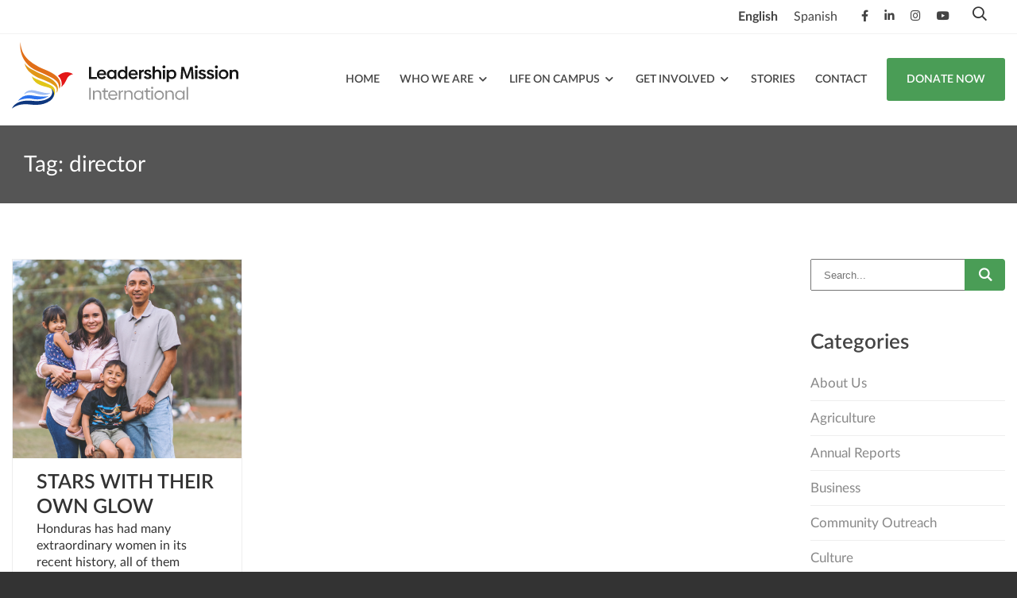

--- FILE ---
content_type: text/html; charset=UTF-8
request_url: https://leadershipmission.org/tag/director/
body_size: 15929
content:
<!DOCTYPE html>
<!--[if IE 7]><html class="ie ie7 ltie8 ltie9" lang="en-US"><![endif]-->
<!--[if IE 8]><html class="ie ie8 ltie9" lang="en-US"><![endif]-->
<!--[if !(IE 7) | !(IE 8) ]><!-->
<html lang="en-US">
<!--<![endif]-->
<head>
	<meta charset="UTF-8">
	<meta name="viewport" content="width=device-width, height=device-height, initial-scale=1.0, minimum-scale=1.0, maximum-scale=1.0">

	<link rel="profile" href="http://gmpg.org/xfn/11">
	<link rel="pingback" href="https://leadershipmission.org/xmlrpc.php" />
	
		
<script async src="https://www.googletagmanager.com/gtag/js?id=G-P198QZ3T72"></script>
<script>
  window.dataLayer = window.dataLayer || [];
  function gtag(){dataLayer.push(arguments);}
  gtag('js', new Date());

  gtag('config', 'G-P198QZ3T72');
</script>

<script>
(function(i,s,o,g,r,a,m){i['GoogleAnalyticsObject']=r;i[r]=i[r]||function(){
(i[r].q=i[r].q||[]).push(arguments)},i[r].l=1*new Date();a=s.createElement(o),
m=s.getElementsByTagName(o)[0];a.async=1;a.src=g;m.parentNode.insertBefore(a,m)
})(window,document,'script','https://www.google-analytics.com/analytics.js','ga');

ga('create', 'UA-98190656', 'auto');
ga('send', 'pageview');
</script>
		
	<script>(function(html){html.className = html.className.replace(/\bno-js\b/,'js')})(document.documentElement);</script>
<meta name='robots' content='index, follow, max-image-preview:large, max-snippet:-1, max-video-preview:-1' />
	<style>img:is([sizes="auto" i], [sizes^="auto," i]) { contain-intrinsic-size: 3000px 1500px }</style>
	
	<!-- This site is optimized with the Yoast SEO plugin v26.8 - https://yoast.com/product/yoast-seo-wordpress/ -->
	<title>director Archives - Leadership Mission International</title>
	<link rel="canonical" href="https://leadershipmission.org/tag/director/" />
	<meta property="og:locale" content="en_US" />
	<meta property="og:type" content="article" />
	<meta property="og:title" content="director Archives - Leadership Mission International" />
	<meta property="og:url" content="https://leadershipmission.org/tag/director/" />
	<meta property="og:site_name" content="Leadership Mission International" />
	<meta name="twitter:card" content="summary_large_image" />
	<script type="application/ld+json" class="yoast-schema-graph">{"@context":"https://schema.org","@graph":[{"@type":"CollectionPage","@id":"https://leadershipmission.org/tag/director/","url":"https://leadershipmission.org/tag/director/","name":"director Archives - Leadership Mission International","isPartOf":{"@id":"https://leadershipmission.org/#website"},"primaryImageOfPage":{"@id":"https://leadershipmission.org/tag/director/#primaryimage"},"image":{"@id":"https://leadershipmission.org/tag/director/#primaryimage"},"thumbnailUrl":"https://leadershipmission.org/wp-content/uploads/2022/02/20220125-IMG08624-scaled.jpg","breadcrumb":{"@id":"https://leadershipmission.org/tag/director/#breadcrumb"},"inLanguage":"en-US"},{"@type":"ImageObject","inLanguage":"en-US","@id":"https://leadershipmission.org/tag/director/#primaryimage","url":"https://leadershipmission.org/wp-content/uploads/2022/02/20220125-IMG08624-scaled.jpg","contentUrl":"https://leadershipmission.org/wp-content/uploads/2022/02/20220125-IMG08624-scaled.jpg","width":2560,"height":1707},{"@type":"BreadcrumbList","@id":"https://leadershipmission.org/tag/director/#breadcrumb","itemListElement":[{"@type":"ListItem","position":1,"name":"Home","item":"https://leadershipmission.org/"},{"@type":"ListItem","position":2,"name":"director"}]},{"@type":"WebSite","@id":"https://leadershipmission.org/#website","url":"https://leadershipmission.org/","name":"Leadership Mission International","description":"Strong Hearts. Strong Minds. Strong Voices.","publisher":{"@id":"https://leadershipmission.org/#organization"},"potentialAction":[{"@type":"SearchAction","target":{"@type":"EntryPoint","urlTemplate":"https://leadershipmission.org/?s={search_term_string}"},"query-input":{"@type":"PropertyValueSpecification","valueRequired":true,"valueName":"search_term_string"}}],"inLanguage":"en-US"},{"@type":"Organization","@id":"https://leadershipmission.org/#organization","name":"Leadership Mission International","url":"https://leadershipmission.org/","logo":{"@type":"ImageObject","inLanguage":"en-US","@id":"https://leadershipmission.org/#/schema/logo/image/","url":"https://leadershipmission.org/wp-content/uploads/2021/01/logo_lmi_w_text.svg","contentUrl":"https://leadershipmission.org/wp-content/uploads/2021/01/logo_lmi_w_text.svg","width":283,"height":83,"caption":"Leadership Mission International"},"image":{"@id":"https://leadershipmission.org/#/schema/logo/image/"}}]}</script>
	<!-- / Yoast SEO plugin. -->


<link rel='dns-prefetch' href='//www.googletagmanager.com' />
<link rel="alternate" type="application/rss+xml" title="Leadership Mission International &raquo; Feed" href="https://leadershipmission.org/feed/" />
<link rel="alternate" type="application/rss+xml" title="Leadership Mission International &raquo; Comments Feed" href="https://leadershipmission.org/comments/feed/" />
<link rel="alternate" type="application/rss+xml" title="Leadership Mission International &raquo; director Tag Feed" href="https://leadershipmission.org/tag/director/feed/" />
<script type="text/javascript">
/* <![CDATA[ */
window._wpemojiSettings = {"baseUrl":"https:\/\/s.w.org\/images\/core\/emoji\/16.0.1\/72x72\/","ext":".png","svgUrl":"https:\/\/s.w.org\/images\/core\/emoji\/16.0.1\/svg\/","svgExt":".svg","source":{"concatemoji":"https:\/\/leadershipmission.org\/wp-includes\/js\/wp-emoji-release.min.js?ver=6.8.3"}};
/*! This file is auto-generated */
!function(s,n){var o,i,e;function c(e){try{var t={supportTests:e,timestamp:(new Date).valueOf()};sessionStorage.setItem(o,JSON.stringify(t))}catch(e){}}function p(e,t,n){e.clearRect(0,0,e.canvas.width,e.canvas.height),e.fillText(t,0,0);var t=new Uint32Array(e.getImageData(0,0,e.canvas.width,e.canvas.height).data),a=(e.clearRect(0,0,e.canvas.width,e.canvas.height),e.fillText(n,0,0),new Uint32Array(e.getImageData(0,0,e.canvas.width,e.canvas.height).data));return t.every(function(e,t){return e===a[t]})}function u(e,t){e.clearRect(0,0,e.canvas.width,e.canvas.height),e.fillText(t,0,0);for(var n=e.getImageData(16,16,1,1),a=0;a<n.data.length;a++)if(0!==n.data[a])return!1;return!0}function f(e,t,n,a){switch(t){case"flag":return n(e,"\ud83c\udff3\ufe0f\u200d\u26a7\ufe0f","\ud83c\udff3\ufe0f\u200b\u26a7\ufe0f")?!1:!n(e,"\ud83c\udde8\ud83c\uddf6","\ud83c\udde8\u200b\ud83c\uddf6")&&!n(e,"\ud83c\udff4\udb40\udc67\udb40\udc62\udb40\udc65\udb40\udc6e\udb40\udc67\udb40\udc7f","\ud83c\udff4\u200b\udb40\udc67\u200b\udb40\udc62\u200b\udb40\udc65\u200b\udb40\udc6e\u200b\udb40\udc67\u200b\udb40\udc7f");case"emoji":return!a(e,"\ud83e\udedf")}return!1}function g(e,t,n,a){var r="undefined"!=typeof WorkerGlobalScope&&self instanceof WorkerGlobalScope?new OffscreenCanvas(300,150):s.createElement("canvas"),o=r.getContext("2d",{willReadFrequently:!0}),i=(o.textBaseline="top",o.font="600 32px Arial",{});return e.forEach(function(e){i[e]=t(o,e,n,a)}),i}function t(e){var t=s.createElement("script");t.src=e,t.defer=!0,s.head.appendChild(t)}"undefined"!=typeof Promise&&(o="wpEmojiSettingsSupports",i=["flag","emoji"],n.supports={everything:!0,everythingExceptFlag:!0},e=new Promise(function(e){s.addEventListener("DOMContentLoaded",e,{once:!0})}),new Promise(function(t){var n=function(){try{var e=JSON.parse(sessionStorage.getItem(o));if("object"==typeof e&&"number"==typeof e.timestamp&&(new Date).valueOf()<e.timestamp+604800&&"object"==typeof e.supportTests)return e.supportTests}catch(e){}return null}();if(!n){if("undefined"!=typeof Worker&&"undefined"!=typeof OffscreenCanvas&&"undefined"!=typeof URL&&URL.createObjectURL&&"undefined"!=typeof Blob)try{var e="postMessage("+g.toString()+"("+[JSON.stringify(i),f.toString(),p.toString(),u.toString()].join(",")+"));",a=new Blob([e],{type:"text/javascript"}),r=new Worker(URL.createObjectURL(a),{name:"wpTestEmojiSupports"});return void(r.onmessage=function(e){c(n=e.data),r.terminate(),t(n)})}catch(e){}c(n=g(i,f,p,u))}t(n)}).then(function(e){for(var t in e)n.supports[t]=e[t],n.supports.everything=n.supports.everything&&n.supports[t],"flag"!==t&&(n.supports.everythingExceptFlag=n.supports.everythingExceptFlag&&n.supports[t]);n.supports.everythingExceptFlag=n.supports.everythingExceptFlag&&!n.supports.flag,n.DOMReady=!1,n.readyCallback=function(){n.DOMReady=!0}}).then(function(){return e}).then(function(){var e;n.supports.everything||(n.readyCallback(),(e=n.source||{}).concatemoji?t(e.concatemoji):e.wpemoji&&e.twemoji&&(t(e.twemoji),t(e.wpemoji)))}))}((window,document),window._wpemojiSettings);
/* ]]> */
</script>
<link rel='stylesheet' id='lmi-style-fontawesome-css' href='https://leadershipmission.org/wp-content/themes/lmi/assets/css/fontawesome.min.css?ver=6.8.3' type='text/css' media='all' />
<style id='wp-emoji-styles-inline-css' type='text/css'>

	img.wp-smiley, img.emoji {
		display: inline !important;
		border: none !important;
		box-shadow: none !important;
		height: 1em !important;
		width: 1em !important;
		margin: 0 0.07em !important;
		vertical-align: -0.1em !important;
		background: none !important;
		padding: 0 !important;
	}
</style>
<style id='classic-theme-styles-inline-css' type='text/css'>
/*! This file is auto-generated */
.wp-block-button__link{color:#fff;background-color:#32373c;border-radius:9999px;box-shadow:none;text-decoration:none;padding:calc(.667em + 2px) calc(1.333em + 2px);font-size:1.125em}.wp-block-file__button{background:#32373c;color:#fff;text-decoration:none}
</style>
<style id='global-styles-inline-css' type='text/css'>
:root{--wp--preset--aspect-ratio--square: 1;--wp--preset--aspect-ratio--4-3: 4/3;--wp--preset--aspect-ratio--3-4: 3/4;--wp--preset--aspect-ratio--3-2: 3/2;--wp--preset--aspect-ratio--2-3: 2/3;--wp--preset--aspect-ratio--16-9: 16/9;--wp--preset--aspect-ratio--9-16: 9/16;--wp--preset--color--black: #000000;--wp--preset--color--cyan-bluish-gray: #abb8c3;--wp--preset--color--white: #ffffff;--wp--preset--color--pale-pink: #f78da7;--wp--preset--color--vivid-red: #cf2e2e;--wp--preset--color--luminous-vivid-orange: #ff6900;--wp--preset--color--luminous-vivid-amber: #fcb900;--wp--preset--color--light-green-cyan: #7bdcb5;--wp--preset--color--vivid-green-cyan: #00d084;--wp--preset--color--pale-cyan-blue: #8ed1fc;--wp--preset--color--vivid-cyan-blue: #0693e3;--wp--preset--color--vivid-purple: #9b51e0;--wp--preset--gradient--vivid-cyan-blue-to-vivid-purple: linear-gradient(135deg,rgba(6,147,227,1) 0%,rgb(155,81,224) 100%);--wp--preset--gradient--light-green-cyan-to-vivid-green-cyan: linear-gradient(135deg,rgb(122,220,180) 0%,rgb(0,208,130) 100%);--wp--preset--gradient--luminous-vivid-amber-to-luminous-vivid-orange: linear-gradient(135deg,rgba(252,185,0,1) 0%,rgba(255,105,0,1) 100%);--wp--preset--gradient--luminous-vivid-orange-to-vivid-red: linear-gradient(135deg,rgba(255,105,0,1) 0%,rgb(207,46,46) 100%);--wp--preset--gradient--very-light-gray-to-cyan-bluish-gray: linear-gradient(135deg,rgb(238,238,238) 0%,rgb(169,184,195) 100%);--wp--preset--gradient--cool-to-warm-spectrum: linear-gradient(135deg,rgb(74,234,220) 0%,rgb(151,120,209) 20%,rgb(207,42,186) 40%,rgb(238,44,130) 60%,rgb(251,105,98) 80%,rgb(254,248,76) 100%);--wp--preset--gradient--blush-light-purple: linear-gradient(135deg,rgb(255,206,236) 0%,rgb(152,150,240) 100%);--wp--preset--gradient--blush-bordeaux: linear-gradient(135deg,rgb(254,205,165) 0%,rgb(254,45,45) 50%,rgb(107,0,62) 100%);--wp--preset--gradient--luminous-dusk: linear-gradient(135deg,rgb(255,203,112) 0%,rgb(199,81,192) 50%,rgb(65,88,208) 100%);--wp--preset--gradient--pale-ocean: linear-gradient(135deg,rgb(255,245,203) 0%,rgb(182,227,212) 50%,rgb(51,167,181) 100%);--wp--preset--gradient--electric-grass: linear-gradient(135deg,rgb(202,248,128) 0%,rgb(113,206,126) 100%);--wp--preset--gradient--midnight: linear-gradient(135deg,rgb(2,3,129) 0%,rgb(40,116,252) 100%);--wp--preset--font-size--small: 13px;--wp--preset--font-size--medium: 20px;--wp--preset--font-size--large: 36px;--wp--preset--font-size--x-large: 42px;--wp--preset--spacing--20: 0.44rem;--wp--preset--spacing--30: 0.67rem;--wp--preset--spacing--40: 1rem;--wp--preset--spacing--50: 1.5rem;--wp--preset--spacing--60: 2.25rem;--wp--preset--spacing--70: 3.38rem;--wp--preset--spacing--80: 5.06rem;--wp--preset--shadow--natural: 6px 6px 9px rgba(0, 0, 0, 0.2);--wp--preset--shadow--deep: 12px 12px 50px rgba(0, 0, 0, 0.4);--wp--preset--shadow--sharp: 6px 6px 0px rgba(0, 0, 0, 0.2);--wp--preset--shadow--outlined: 6px 6px 0px -3px rgba(255, 255, 255, 1), 6px 6px rgba(0, 0, 0, 1);--wp--preset--shadow--crisp: 6px 6px 0px rgba(0, 0, 0, 1);}:where(.is-layout-flex){gap: 0.5em;}:where(.is-layout-grid){gap: 0.5em;}body .is-layout-flex{display: flex;}.is-layout-flex{flex-wrap: wrap;align-items: center;}.is-layout-flex > :is(*, div){margin: 0;}body .is-layout-grid{display: grid;}.is-layout-grid > :is(*, div){margin: 0;}:where(.wp-block-columns.is-layout-flex){gap: 2em;}:where(.wp-block-columns.is-layout-grid){gap: 2em;}:where(.wp-block-post-template.is-layout-flex){gap: 1.25em;}:where(.wp-block-post-template.is-layout-grid){gap: 1.25em;}.has-black-color{color: var(--wp--preset--color--black) !important;}.has-cyan-bluish-gray-color{color: var(--wp--preset--color--cyan-bluish-gray) !important;}.has-white-color{color: var(--wp--preset--color--white) !important;}.has-pale-pink-color{color: var(--wp--preset--color--pale-pink) !important;}.has-vivid-red-color{color: var(--wp--preset--color--vivid-red) !important;}.has-luminous-vivid-orange-color{color: var(--wp--preset--color--luminous-vivid-orange) !important;}.has-luminous-vivid-amber-color{color: var(--wp--preset--color--luminous-vivid-amber) !important;}.has-light-green-cyan-color{color: var(--wp--preset--color--light-green-cyan) !important;}.has-vivid-green-cyan-color{color: var(--wp--preset--color--vivid-green-cyan) !important;}.has-pale-cyan-blue-color{color: var(--wp--preset--color--pale-cyan-blue) !important;}.has-vivid-cyan-blue-color{color: var(--wp--preset--color--vivid-cyan-blue) !important;}.has-vivid-purple-color{color: var(--wp--preset--color--vivid-purple) !important;}.has-black-background-color{background-color: var(--wp--preset--color--black) !important;}.has-cyan-bluish-gray-background-color{background-color: var(--wp--preset--color--cyan-bluish-gray) !important;}.has-white-background-color{background-color: var(--wp--preset--color--white) !important;}.has-pale-pink-background-color{background-color: var(--wp--preset--color--pale-pink) !important;}.has-vivid-red-background-color{background-color: var(--wp--preset--color--vivid-red) !important;}.has-luminous-vivid-orange-background-color{background-color: var(--wp--preset--color--luminous-vivid-orange) !important;}.has-luminous-vivid-amber-background-color{background-color: var(--wp--preset--color--luminous-vivid-amber) !important;}.has-light-green-cyan-background-color{background-color: var(--wp--preset--color--light-green-cyan) !important;}.has-vivid-green-cyan-background-color{background-color: var(--wp--preset--color--vivid-green-cyan) !important;}.has-pale-cyan-blue-background-color{background-color: var(--wp--preset--color--pale-cyan-blue) !important;}.has-vivid-cyan-blue-background-color{background-color: var(--wp--preset--color--vivid-cyan-blue) !important;}.has-vivid-purple-background-color{background-color: var(--wp--preset--color--vivid-purple) !important;}.has-black-border-color{border-color: var(--wp--preset--color--black) !important;}.has-cyan-bluish-gray-border-color{border-color: var(--wp--preset--color--cyan-bluish-gray) !important;}.has-white-border-color{border-color: var(--wp--preset--color--white) !important;}.has-pale-pink-border-color{border-color: var(--wp--preset--color--pale-pink) !important;}.has-vivid-red-border-color{border-color: var(--wp--preset--color--vivid-red) !important;}.has-luminous-vivid-orange-border-color{border-color: var(--wp--preset--color--luminous-vivid-orange) !important;}.has-luminous-vivid-amber-border-color{border-color: var(--wp--preset--color--luminous-vivid-amber) !important;}.has-light-green-cyan-border-color{border-color: var(--wp--preset--color--light-green-cyan) !important;}.has-vivid-green-cyan-border-color{border-color: var(--wp--preset--color--vivid-green-cyan) !important;}.has-pale-cyan-blue-border-color{border-color: var(--wp--preset--color--pale-cyan-blue) !important;}.has-vivid-cyan-blue-border-color{border-color: var(--wp--preset--color--vivid-cyan-blue) !important;}.has-vivid-purple-border-color{border-color: var(--wp--preset--color--vivid-purple) !important;}.has-vivid-cyan-blue-to-vivid-purple-gradient-background{background: var(--wp--preset--gradient--vivid-cyan-blue-to-vivid-purple) !important;}.has-light-green-cyan-to-vivid-green-cyan-gradient-background{background: var(--wp--preset--gradient--light-green-cyan-to-vivid-green-cyan) !important;}.has-luminous-vivid-amber-to-luminous-vivid-orange-gradient-background{background: var(--wp--preset--gradient--luminous-vivid-amber-to-luminous-vivid-orange) !important;}.has-luminous-vivid-orange-to-vivid-red-gradient-background{background: var(--wp--preset--gradient--luminous-vivid-orange-to-vivid-red) !important;}.has-very-light-gray-to-cyan-bluish-gray-gradient-background{background: var(--wp--preset--gradient--very-light-gray-to-cyan-bluish-gray) !important;}.has-cool-to-warm-spectrum-gradient-background{background: var(--wp--preset--gradient--cool-to-warm-spectrum) !important;}.has-blush-light-purple-gradient-background{background: var(--wp--preset--gradient--blush-light-purple) !important;}.has-blush-bordeaux-gradient-background{background: var(--wp--preset--gradient--blush-bordeaux) !important;}.has-luminous-dusk-gradient-background{background: var(--wp--preset--gradient--luminous-dusk) !important;}.has-pale-ocean-gradient-background{background: var(--wp--preset--gradient--pale-ocean) !important;}.has-electric-grass-gradient-background{background: var(--wp--preset--gradient--electric-grass) !important;}.has-midnight-gradient-background{background: var(--wp--preset--gradient--midnight) !important;}.has-small-font-size{font-size: var(--wp--preset--font-size--small) !important;}.has-medium-font-size{font-size: var(--wp--preset--font-size--medium) !important;}.has-large-font-size{font-size: var(--wp--preset--font-size--large) !important;}.has-x-large-font-size{font-size: var(--wp--preset--font-size--x-large) !important;}
:where(.wp-block-post-template.is-layout-flex){gap: 1.25em;}:where(.wp-block-post-template.is-layout-grid){gap: 1.25em;}
:where(.wp-block-columns.is-layout-flex){gap: 2em;}:where(.wp-block-columns.is-layout-grid){gap: 2em;}
:root :where(.wp-block-pullquote){font-size: 1.5em;line-height: 1.6;}
</style>
<link rel='stylesheet' id='if-menu-site-css-css' href='https://leadershipmission.org/wp-content/plugins/if-menu/assets/if-menu-site.css?ver=6.8.3' type='text/css' media='all' />
<link rel='stylesheet' id='lmi-style-css' href='https://leadershipmission.org/wp-content/themes/lmi/style.css?ver=6.8.3' type='text/css' media='all' />
<link rel='stylesheet' id='vs-elementor-elements-css-slick-css' href='https://leadershipmission.org/wp-content/plugins/vs-elementor/assets/css/slick.css?ver=6.8.3' type='text/css' media='all' />
<link rel='stylesheet' id='vs-elementor-elements-css-vs-elementor-css' href='https://leadershipmission.org/wp-content/plugins/vs-elementor/assets/css/vs-elementor.css?ver=6.8.3' type='text/css' media='all' />
<link rel='stylesheet' id='css-lmi-thememeta-css' href='https://leadershipmission.org/wp-content/themes/lmi/assets/css/admin.min.css?ver=6.8.3' type='text/css' media='all' />
<script type="text/javascript" id="jquery-core-js-extra">
/* <![CDATA[ */
var SDT_DATA = {"ajaxurl":"https:\/\/leadershipmission.org\/wp-admin\/admin-ajax.php","siteUrl":"https:\/\/leadershipmission.org\/","pluginsUrl":"https:\/\/leadershipmission.org\/wp-content\/plugins","isAdmin":""};
/* ]]> */
</script>
<script type="text/javascript" src="https://leadershipmission.org/wp-includes/js/jquery/jquery.min.js?ver=3.7.1" id="jquery-core-js"></script>
<script type="text/javascript" src="https://leadershipmission.org/wp-includes/js/jquery/jquery-migrate.min.js?ver=3.4.1" id="jquery-migrate-js"></script>

<!-- Google tag (gtag.js) snippet added by Site Kit -->
<!-- Google Analytics snippet added by Site Kit -->
<script type="text/javascript" src="https://www.googletagmanager.com/gtag/js?id=GT-5MXQDN4F" id="google_gtagjs-js" async></script>
<script type="text/javascript" id="google_gtagjs-js-after">
/* <![CDATA[ */
window.dataLayer = window.dataLayer || [];function gtag(){dataLayer.push(arguments);}
gtag("set","linker",{"domains":["leadershipmission.org"]});
gtag("js", new Date());
gtag("set", "developer_id.dZTNiMT", true);
gtag("config", "GT-5MXQDN4F");
 window._googlesitekit = window._googlesitekit || {}; window._googlesitekit.throttledEvents = []; window._googlesitekit.gtagEvent = (name, data) => { var key = JSON.stringify( { name, data } ); if ( !! window._googlesitekit.throttledEvents[ key ] ) { return; } window._googlesitekit.throttledEvents[ key ] = true; setTimeout( () => { delete window._googlesitekit.throttledEvents[ key ]; }, 5 ); gtag( "event", name, { ...data, event_source: "site-kit" } ); }; 
/* ]]> */
</script>
<link rel="https://api.w.org/" href="https://leadershipmission.org/wp-json/" /><link rel="alternate" title="JSON" type="application/json" href="https://leadershipmission.org/wp-json/wp/v2/tags/350" /><link rel="EditURI" type="application/rsd+xml" title="RSD" href="https://leadershipmission.org/xmlrpc.php?rsd" />
<meta name="generator" content="Site Kit by Google 1.171.0" /><meta name="generator" content="Elementor 3.34.4; features: additional_custom_breakpoints; settings: css_print_method-internal, google_font-enabled, font_display-auto">
			<style>
				.e-con.e-parent:nth-of-type(n+4):not(.e-lazyloaded):not(.e-no-lazyload),
				.e-con.e-parent:nth-of-type(n+4):not(.e-lazyloaded):not(.e-no-lazyload) * {
					background-image: none !important;
				}
				@media screen and (max-height: 1024px) {
					.e-con.e-parent:nth-of-type(n+3):not(.e-lazyloaded):not(.e-no-lazyload),
					.e-con.e-parent:nth-of-type(n+3):not(.e-lazyloaded):not(.e-no-lazyload) * {
						background-image: none !important;
					}
				}
				@media screen and (max-height: 640px) {
					.e-con.e-parent:nth-of-type(n+2):not(.e-lazyloaded):not(.e-no-lazyload),
					.e-con.e-parent:nth-of-type(n+2):not(.e-lazyloaded):not(.e-no-lazyload) * {
						background-image: none !important;
					}
				}
			</style>
			<link rel="icon" href="https://leadershipmission.org/wp-content/uploads/2021/01/logo_lmi_no_text.png" sizes="32x32" />
<link rel="icon" href="https://leadershipmission.org/wp-content/uploads/2021/01/logo_lmi_no_text.png" sizes="192x192" />
<link rel="apple-touch-icon" href="https://leadershipmission.org/wp-content/uploads/2021/01/logo_lmi_no_text.png" />
<meta name="msapplication-TileImage" content="https://leadershipmission.org/wp-content/uploads/2021/01/logo_lmi_no_text.png" />
		<style type="text/css" id="wp-custom-css">
			.footer-contact-wrapper {
    display: flex;
    align-items: center; /* Centers items vertically */
    justify-content: space-between; /* Keeps sections spaced apart */
    gap: 20px; /* Adjusts spacing between sections */
    min-height: 200px; /* Ensures enough height for alignment */
}

.contact-info,
.useful-links {
    line-height: 1.4; /* Adjusts text spacing for tighter alignment */
    flex: 1;
}

.badge-wrapper {
    flex: 0;
    display: flex; /* Enables flexbox */
    justify-content: center; /* Centers horizontally */
    align-items: center; /* Centers vertically */
    text-align: center;
    height: 100%; /* Matches parent height */
    padding-right: 20px; /* Moves badge slightly to the right */
}

.gold-badge {
    max-width: 225px; /* Adjust size as needed */
    width: auto; /* Maintains aspect ratio */
    margin: 0 auto;
}
		</style>
			
	<!-- Google tag (gtag.js) -->
	<script async src="https://www.googletagmanager.com/gtag/js?id=G-P198QZ3T72">
	</script>
	<script>
	  window.dataLayer = window.dataLayer || [];
	  function gtag(){dataLayer.push(arguments);}
	  gtag('js', new Date());

	  gtag('config', 'G-P198QZ3T72');
	</script>

</head>
<body class="archive tag tag-director tag-350 wp-custom-logo wp-theme-lmi eio-default elementor-default elementor-kit-5">

<header id="section-header" class="section-header">
	
		<div class="sec-header">
		<div class="sec-header-inner">
			
						<div class="header-navigation-wrapper secondary">
				<div class="container">
					<div class="row">
						<div class="col-12 header-navigation-inner">
							
							<div class="secondary-nav-search-wrapper">
								
								<nav class="header-navigation" 
									role="navigation"
									aria-label="Header Secondary Menu">
									
																		
<ul id="header-secondary-nav-list" class="menu menu-header-nav-list"><li id="menu-item-877" class="social-item facebook menu-item menu-item-type-custom menu-item-object-custom menu-item-877"><a target="_blank" href="https://www.facebook.com/LeadershipMissionInternational"><span>Facebook</span></a></li>
<li id="menu-item-878" class="social-item linkedin menu-item menu-item-type-custom menu-item-object-custom menu-item-878"><a target="_blank" href="https://www.linkedin.com/company/leadership-mission-international"><span>LinkedIn</span></a></li>
<li id="menu-item-879" class="social-item instagram menu-item menu-item-type-custom menu-item-object-custom menu-item-879"><a target="_blank" href="https://www.instagram.com/leadership_mission/"><span>Instagram</span></a></li>
<li id="menu-item-880" class="social-item youtube menu-item menu-item-type-custom menu-item-object-custom menu-item-880"><a target="_blank" href="https://www.youtube.com/channel/UCVjIRWJFlST_XaLyQwcJQ0A"><span>YouTube</span></a></li>
</ul>									
																		<div class="page-translation-switch">
										<div class="gtranslate_wrapper" id="gt-wrapper-37137272"></div>									</div>
																		
								</nav>
								
																


<form role="search" method="get" class="search-form" action="https://leadershipmission.org/">

	<a href="#" class="btn-mobile-search" aria-hidden="true"><span class="sr-only">Open Mobile Search</span></a>

	<div class="search-frame">
		
		<label for="search-form-697d3127ec1f0" class="sr-only">
			Search LMI		</label>
		
		<input type="search" 
			id="search-form-697d3127ec1f0" 
			class="search-field" 
			placeholder="Search here..."
			value="" 
			name="s" />
		
		<button type="button" class="button btn-header-search" title="Submit to Search">
			<span class="sr-only">
				Submit to Search			</span>
		</button>
		
	</div>
</form>																
							</div>
							
						</div>
					</div>
				</div>
			</div>
						
						<div class="header-navigation-wrapper primary">
				<div class="container">
					<div class="row">
						<div class="col-12 header-navigation-inner">
							
														
<div class="header-logo">
	<a href="https://leadershipmission.org/" class="custom-logo-link" rel="home"><img width="283" height="83" src="https://leadershipmission.org/wp-content/uploads/2021/01/logo_lmi_w_text.svg" class="custom-logo" alt="LMI Logo With Text" decoding="async" /></a></div>														
							<nav class="header-navigation" 
								role="navigation"
								aria-label="Header Primary Menu">
								
																
            <ul id="header-primary-nav-list" class="menu menu-header-nav-list"><li id="menu-item-74" class="home menu-item menu-item-type-custom menu-item-object-custom menu-item-home menu-item-74"><a href="https://leadershipmission.org"><span>Home</span></a></li>
<li id="menu-item-247" class="who-we-are-parent menu-item menu-item-type-post_type menu-item-object-page menu-item-has-children menu-item-247"><a href="https://leadershipmission.org/about-lmi/who-we-are/"><span>Who We Are</span></a>
<ul class="sub-menu">
	<li id="menu-item-1576" class="who-we-are-child menu-item menu-item-type-post_type menu-item-object-page menu-item-1576"><a href="https://leadershipmission.org/about-lmi/who-we-are/"><span>Our Mission &#038; Vision</span></a></li>
	<li id="menu-item-246" class="our-core-values-and-faith menu-item menu-item-type-post_type menu-item-object-page menu-item-246"><a href="https://leadershipmission.org/about-lmi/our-core-values/"><span>Our Core Values &#038; Faith</span></a></li>
	<li id="menu-item-245" class="our-impact menu-item menu-item-type-post_type menu-item-object-page menu-item-245"><a href="https://leadershipmission.org/about-lmi/our-impact/"><span>Our Impact</span></a></li>
	<li id="menu-item-217" class="our-staff menu-item menu-item-type-post_type menu-item-object-page menu-item-217"><a href="https://leadershipmission.org/about-lmi/meet-our-staff/"><span>Our Staff</span></a></li>
	<li id="menu-item-131" class="our-board menu-item menu-item-type-post_type menu-item-object-page menu-item-131"><a href="https://leadershipmission.org/about-lmi/board-of-directors/"><span>Our Board</span></a></li>
	<li id="menu-item-4473" class="menu-item menu-item-type-post_type menu-item-object-page menu-item-4473"><a href="https://leadershipmission.org/about-lmi/our-partners/"><span>Our Partners</span></a></li>
	<li id="menu-item-1945" class="menu-item menu-item-type-post_type menu-item-object-page menu-item-1945"><a href="https://leadershipmission.org/life-on-campus/meet-our-graduates/"><span>Our Graduates</span></a></li>
	<li id="menu-item-244" class="financial-transparency menu-item menu-item-type-post_type menu-item-object-page menu-item-244"><a href="https://leadershipmission.org/about-lmi/financial-transparency/"><span>Financial Transparency</span></a></li>
</ul>
</li>
<li id="menu-item-109" class="life-on-campus-parent menu-item menu-item-type-post_type menu-item-object-page menu-item-has-children menu-item-109"><a href="https://leadershipmission.org/life-on-campus/"><span>Life on Campus</span></a>
<ul class="sub-menu">
	<li id="menu-item-1577" class="life-on-campus-child menu-item menu-item-type-post_type menu-item-object-page menu-item-1577"><a href="https://leadershipmission.org/life-on-campus/"><span>The Leadership Center</span></a></li>
	<li id="menu-item-249" class="campus-and-sustainability menu-item menu-item-type-post_type menu-item-object-page menu-item-249"><a href="https://leadershipmission.org/life-on-campus/campus-sustainability/"><span>Campus &#038; Sustainability</span></a></li>
	<li id="menu-item-251" class="prospective-students menu-item menu-item-type-post_type menu-item-object-page menu-item-251"><a href="https://leadershipmission.org/life-on-campus/prospective-students/"><span>Prospective Students</span></a></li>
	<li id="menu-item-248" class="academics menu-item menu-item-type-post_type menu-item-object-page menu-item-248"><a href="https://leadershipmission.org/life-on-campus/academics/"><span>Academics</span></a></li>
	<li id="menu-item-250" class="meet-our-students menu-item menu-item-type-post_type menu-item-object-page menu-item-250"><a href="https://leadershipmission.org/life-on-campus/meet-our-students/"><span>Meet Our Students</span></a></li>
</ul>
</li>
<li id="menu-item-108" class="get-involved-parent menu-item menu-item-type-post_type menu-item-object-page menu-item-has-children menu-item-108"><a href="https://leadershipmission.org/get-involved/"><span>Get Involved</span></a>
<ul class="sub-menu">
	<li id="menu-item-1225" class="ways-to-donate menu-item menu-item-type-post_type menu-item-object-page menu-item-1225"><a href="https://leadershipmission.org/ways-to-donate/"><span>Ways to Donate</span></a></li>
	<li id="menu-item-2568" class="menu-item menu-item-type-post_type menu-item-object-page menu-item-2568"><a href="https://leadershipmission.org/student-sponsorship/"><span>Student Sponsorship</span></a></li>
	<li id="menu-item-4358" class="menu-item menu-item-type-post_type menu-item-object-page menu-item-4358"><a href="https://leadershipmission.org/tutor-a-student/"><span>Tutor a Student</span></a></li>
	<li id="menu-item-255" class="teach menu-item menu-item-type-post_type menu-item-object-page menu-item-255"><a href="https://leadershipmission.org/get-involved/teach/"><span>Teach</span></a></li>
	<li id="menu-item-2164" class="menu-item menu-item-type-post_type menu-item-object-page menu-item-2164"><a href="https://leadershipmission.org/get-involved/visit-registration/"><span>Visit Our Students</span></a></li>
</ul>
</li>
<li id="menu-item-107" class="stories menu-item menu-item-type-post_type menu-item-object-page menu-item-107"><a href="https://leadershipmission.org/stories/"><span>Stories</span></a></li>
<li id="menu-item-106" class="contact menu-item menu-item-type-post_type menu-item-object-page menu-item-106"><a href="https://leadershipmission.org/contact/"><span>Contact</span></a></li>
<li id="menu-item-1237" class="donate menu-item menu-item-type-custom menu-item-object-custom menu-item-1237"><a target="_blank" href="https://lmi.kindful.com/"><span>Donate Now</span></a></li>
</ul>    																
							</nav>
							
						</div>
					</div>
				</div>
			</div>
						
	    </div>
	</div>
		
</header>

<main id="section-main" class="section-main" role="main">
	
			
	<div class="sec-main">
		<div class="sec-main-inner">
			<!-- Global site tag (gtag.js) - Google Analytics -->
<script async src="https://www.googletagmanager.com/gtag/js?id=UA-195225850-1">
</script>
<script>
  window.dataLayer = window.dataLayer || [];
  function gtag(){dataLayer.push(arguments);}
  gtag('js', new Date());

  gtag('config', 'UA-195225850-1');
</script>

<section class="container banner-page banner-archive no-image" style="margin-bottom: 70px;">
    <div class="banner-image"></div>
    <div class="banner-inner">
        <div class="col-12">
            
            <h2 class="banner-title">
                Tag: <span>director</span>            </h2>
            
        </div>
    </div>
</section>
<div class="container content-area archive">

    <div class="row">
        
                <div class="col-9">
            
            <div class="archive-list">
                <div class="row archive-items">
                                                                        <div id="" class="archive-item col-4">

                                <a href="https://leadershipmission.org/stars-with-their-own-glow/" title="">

                                    <span class="archive-item-img">
                                        <span class="archive-item-img-inner" style="background-image: url(https://leadershipmission.org/wp-content/uploads/2022/02/20220125-IMG08624-scaled.jpg);"></span>
                                    </span>

                                    <span class="archive-item-content">
                                        <span class="archive-item-content-inner">
                                            <span class="archive-item-title">
                                                STARS WITH THEIR OWN GLOW                                            </span>

                                            <span class="archive-item-excerpt">
                                                Honduras has had many extraordinary women in its recent history, all of them luminaries, stars with their own glow. The universe of Honduras, follo...                                            </span>

                                            <span class="archive-item-view-btn">Read More</span>
                                        </span>
                                    </span>

                                </a>
                            </div>
                                            </div>
            </div>
        </div>
        		
		<div class="col-3 vs-widget-wrapper vs-stories-filtering right">
			<div class="vs-widget-row row">
				<div class="col-12">

										<div class="vs-stories-filtering-block search">
						<div class="vs-stories-filtering-block-inner">

							
							<form role="search" method="get" class="search-form" action="https://leadershipmission.org/">
								<div class="search-frame">

									<label for="search-form-697d3127f2441" class="sr-only">
										Search LMI									</label>

									<input type="search"
										id="search-form-697d3127f2441"
										class="search-field"
										placeholder="Search..."
										value=""
										name="s" />

									<button type="button" class="button btn-header-search" title="Submit to Search">
										<span class="sr-only">
											Submit to Search										</span>
									</button>

								</div>
							</form>
						</div>
					</div>
					
																<div class="vs-stories-filtering-block categories">
							<div class="vs-stories-filtering-block-inner">

								<h3>Categories</h3>

								<ul class="vs-stories-taxonomy-list">

																			<li><a href="https://leadershipmission.org/category/about-us/" title="View all posts in About Us">About Us</a></li>
																			<li><a href="https://leadershipmission.org/category/agriculture/" title="View all posts in Agriculture">Agriculture</a></li>
																			<li><a href="https://leadershipmission.org/category/annual-reports/" title="View all posts in Annual Reports">Annual Reports</a></li>
																			<li><a href="https://leadershipmission.org/category/business-program/" title="View all posts in Business">Business</a></li>
																			<li><a href="https://leadershipmission.org/category/community-outreach/" title="View all posts in Community Outreach">Community Outreach</a></li>
																			<li><a href="https://leadershipmission.org/category/culture/" title="View all posts in Culture">Culture</a></li>
																			<li><a href="https://leadershipmission.org/category/events-past/" title="View all posts in Events (past)">Events (past)</a></li>
																			<li><a href="https://leadershipmission.org/category/immigration/" title="View all posts in Immigration- Why They Stay">Immigration- Why They Stay</a></li>
																			<li><a href="https://leadershipmission.org/category/life-on-campus/" title="View all posts in Life On Campus">Life On Campus</a></li>
																			<li><a href="https://leadershipmission.org/category/our-impact/" title="View all posts in Our Impact">Our Impact</a></li>
																			<li><a href="https://leadershipmission.org/category/our-staff/" title="View all posts in Our Staff">Our Staff</a></li>
																			<li><a href="https://leadershipmission.org/category/sponsorship/" title="View all posts in Sponsorship">Sponsorship</a></li>
																			<li><a href="https://leadershipmission.org/category/strong-heart/" title="View all posts in Strong Heart">Strong Heart</a></li>
																			<li><a href="https://leadershipmission.org/category/strong-mind/" title="View all posts in Strong Mind">Strong Mind</a></li>
																			<li><a href="https://leadershipmission.org/category/strong-voice/" title="View all posts in Strong Voice">Strong Voice</a></li>
																			<li><a href="https://leadershipmission.org/category/support-us/" title="View all posts in Support Us">Support Us</a></li>
																			<li><a href="https://leadershipmission.org/category/teacher/" title="View all posts in Teacher">Teacher</a></li>
																			<li><a href="https://leadershipmission.org/category/visitors/" title="View all posts in Visitors">Visitors</a></li>
									
								</ul>

							</div>
						</div>
										
																<div class="vs-stories-filtering-block tags">
							<div class="vs-stories-filtering-block-inner">

								<h3>Tags</h3>

								<ul class="vs-stories-taxonomy-list">

																			<li><a href="https://leadershipmission.org/tag/delldonations/" title="View all posts in #delldonations">#delldonations</a></li>
																			<li><a href="https://leadershipmission.org/tag/2021/" title="View all posts in 2021">2021</a></li>
																			<li><a href="https://leadershipmission.org/tag/2022/" title="View all posts in 2022">2022</a></li>
																			<li><a href="https://leadershipmission.org/tag/25/" title="View all posts in 25%">25%</a></li>
																			<li><a href="https://leadershipmission.org/tag/25-increase/" title="View all posts in 25% increase">25% increase</a></li>
																			<li><a href="https://leadershipmission.org/tag/academics/" title="View all posts in academics">academics</a></li>
																			<li><a href="https://leadershipmission.org/tag/advocacy/" title="View all posts in advocacy">advocacy</a></li>
																			<li><a href="https://leadershipmission.org/tag/agriculture/" title="View all posts in agriculture">agriculture</a></li>
																			<li><a href="https://leadershipmission.org/tag/air-traffic/" title="View all posts in air traffic">air traffic</a></li>
																			<li><a href="https://leadershipmission.org/tag/aleksa/" title="View all posts in aleksa">aleksa</a></li>
																			<li><a href="https://leadershipmission.org/tag/alumni/" title="View all posts in alumni">alumni</a></li>
																			<li><a href="https://leadershipmission.org/tag/alvarado/" title="View all posts in alvarado">alvarado</a></li>
																			<li><a href="https://leadershipmission.org/tag/annual-report/" title="View all posts in annual report">annual report</a></li>
																			<li><a href="https://leadershipmission.org/tag/armstrong/" title="View all posts in armstrong">armstrong</a></li>
																			<li><a href="https://leadershipmission.org/tag/august/" title="View all posts in august">august</a></li>
																			<li><a href="https://leadershipmission.org/tag/august-2021/" title="View all posts in august 2021">august 2021</a></li>
																			<li><a href="https://leadershipmission.org/tag/baleada/" title="View all posts in Baleada">Baleada</a></li>
																			<li><a href="https://leadershipmission.org/tag/beca/" title="View all posts in BECA">BECA</a></li>
																			<li><a href="https://leadershipmission.org/tag/board/" title="View all posts in board">board</a></li>
																			<li><a href="https://leadershipmission.org/tag/bod/" title="View all posts in BoD">BoD</a></li>
																			<li><a href="https://leadershipmission.org/tag/bridges/" title="View all posts in bridges">bridges</a></li>
																			<li><a href="https://leadershipmission.org/tag/build/" title="View all posts in build">build</a></li>
																			<li><a href="https://leadershipmission.org/tag/business/" title="View all posts in business">business</a></li>
																			<li><a href="https://leadershipmission.org/tag/calendar/" title="View all posts in calendar">calendar</a></li>
																			<li><a href="https://leadershipmission.org/tag/campaign/" title="View all posts in campaign">campaign</a></li>
																			<li><a href="https://leadershipmission.org/tag/campus/" title="View all posts in campus">campus</a></li>
																			<li><a href="https://leadershipmission.org/tag/career/" title="View all posts in career">career</a></li>
																			<li><a href="https://leadershipmission.org/tag/career-aspirations/" title="View all posts in career aspirations">career aspirations</a></li>
																			<li><a href="https://leadershipmission.org/tag/carera/" title="View all posts in carera">carera</a></li>
																			<li><a href="https://leadershipmission.org/tag/challenges/" title="View all posts in challenges">challenges</a></li>
																			<li><a href="https://leadershipmission.org/tag/choluteca/" title="View all posts in choluteca">choluteca</a></li>
																			<li><a href="https://leadershipmission.org/tag/chris/" title="View all posts in chris">chris</a></li>
																			<li><a href="https://leadershipmission.org/tag/christine/" title="View all posts in christine">christine</a></li>
																			<li><a href="https://leadershipmission.org/tag/chuck/" title="View all posts in chuck">chuck</a></li>
																			<li><a href="https://leadershipmission.org/tag/claudia/" title="View all posts in claudia">claudia</a></li>
																			<li><a href="https://leadershipmission.org/tag/climate/" title="View all posts in climate">climate</a></li>
																			<li><a href="https://leadershipmission.org/tag/climate-adaptation/" title="View all posts in climate adaptation">climate adaptation</a></li>
																			<li><a href="https://leadershipmission.org/tag/climate-change/" title="View all posts in climate change">climate change</a></li>
																			<li><a href="https://leadershipmission.org/tag/clinic/" title="View all posts in clinic">clinic</a></li>
																			<li><a href="https://leadershipmission.org/tag/cohort-11/" title="View all posts in cohort 11">cohort 11</a></li>
																			<li><a href="https://leadershipmission.org/tag/cohort-7/" title="View all posts in cohort 7">cohort 7</a></li>
																			<li><a href="https://leadershipmission.org/tag/collaboration/" title="View all posts in collaboration">collaboration</a></li>
																			<li><a href="https://leadershipmission.org/tag/committee/" title="View all posts in committee">committee</a></li>
																			<li><a href="https://leadershipmission.org/tag/communications/" title="View all posts in communications">communications</a></li>
																			<li><a href="https://leadershipmission.org/tag/community/" title="View all posts in community">community</a></li>
																			<li><a href="https://leadershipmission.org/tag/community-development/" title="View all posts in community development">community development</a></li>
																			<li><a href="https://leadershipmission.org/tag/community-health/" title="View all posts in community health">community health</a></li>
																			<li><a href="https://leadershipmission.org/tag/computer/" title="View all posts in computer">computer</a></li>
																			<li><a href="https://leadershipmission.org/tag/computer-lab/" title="View all posts in computer lab">computer lab</a></li>
																			<li><a href="https://leadershipmission.org/tag/computers/" title="View all posts in computers">computers</a></li>
																			<li><a href="https://leadershipmission.org/tag/confidence-2/" title="View all posts in confidence">confidence</a></li>
																			<li><a href="https://leadershipmission.org/tag/confident/" title="View all posts in confident">confident</a></li>
																			<li><a href="https://leadershipmission.org/tag/coordinator/" title="View all posts in coordinator">coordinator</a></li>
																			<li><a href="https://leadershipmission.org/tag/coronavirus/" title="View all posts in coronavirus">coronavirus</a></li>
																			<li><a href="https://leadershipmission.org/tag/covid/" title="View all posts in COVID">COVID</a></li>
																			<li><a href="https://leadershipmission.org/tag/covid-pandemic/" title="View all posts in COVID pandemic">COVID pandemic</a></li>
																			<li><a href="https://leadershipmission.org/tag/covid-19/" title="View all posts in COVID-19">COVID-19</a></li>
																			<li><a href="https://leadershipmission.org/tag/covid-19-pandemic/" title="View all posts in COVID-19 pandemic">COVID-19 pandemic</a></li>
																			<li><a href="https://leadershipmission.org/tag/culture/" title="View all posts in Culture">Culture</a></li>
																			<li><a href="https://leadershipmission.org/tag/daily-life/" title="View all posts in daily life">daily life</a></li>
																			<li><a href="https://leadershipmission.org/tag/dan/" title="View all posts in dan">dan</a></li>
																			<li><a href="https://leadershipmission.org/tag/dancing/" title="View all posts in dancing">dancing</a></li>
																			<li><a href="https://leadershipmission.org/tag/daniela/" title="View all posts in daniela">daniela</a></li>
																			<li><a href="https://leadershipmission.org/tag/defense/" title="View all posts in defense">defense</a></li>
																			<li><a href="https://leadershipmission.org/tag/dell/" title="View all posts in dell">dell</a></li>
																			<li><a href="https://leadershipmission.org/tag/dell-donations/" title="View all posts in dell donations">dell donations</a></li>
																			<li><a href="https://leadershipmission.org/tag/dellecave/" title="View all posts in dellecave">dellecave</a></li>
																			<li><a href="https://leadershipmission.org/tag/desktop/" title="View all posts in desktop">desktop</a></li>
																			<li><a href="https://leadershipmission.org/tag/determinantes-de-salud/" title="View all posts in determinantes de salud">determinantes de salud</a></li>
																			<li><a href="https://leadershipmission.org/tag/determinants-of-health/" title="View all posts in determinants of health">determinants of health</a></li>
																			<li><a href="https://leadershipmission.org/tag/development/" title="View all posts in development">development</a></li>
																			<li><a href="https://leadershipmission.org/tag/digital-divide/" title="View all posts in digital divide">digital divide</a></li>
																			<li><a href="https://leadershipmission.org/tag/director/" title="View all posts in director">director</a></li>
																			<li><a href="https://leadershipmission.org/tag/doctor/" title="View all posts in doctor">doctor</a></li>
																			<li><a href="https://leadershipmission.org/tag/donate/" title="View all posts in donate">donate</a></li>
																			<li><a href="https://leadershipmission.org/tag/donations/" title="View all posts in donations">donations</a></li>
																			<li><a href="https://leadershipmission.org/tag/donors/" title="View all posts in donors">donors</a></li>
																			<li><a href="https://leadershipmission.org/tag/dontbeafraidgringo/" title="View all posts in dontbeafraidgringo">dontbeafraidgringo</a></li>
																			<li><a href="https://leadershipmission.org/tag/drama/" title="View all posts in drama">drama</a></li>
																			<li><a href="https://leadershipmission.org/tag/economics/" title="View all posts in economics">economics</a></li>
																			<li><a href="https://leadershipmission.org/tag/educacion/" title="View all posts in educacion">educacion</a></li>
																			<li><a href="https://leadershipmission.org/tag/education/" title="View all posts in education">education</a></li>
																			<li><a href="https://leadershipmission.org/tag/el-ayudante/" title="View all posts in el ayudante">el ayudante</a></li>
																			<li><a href="https://leadershipmission.org/tag/elvia/" title="View all posts in elvia">elvia</a></li>
																			<li><a href="https://leadershipmission.org/tag/emergencia/" title="View all posts in emergencia">emergencia</a></li>
																			<li><a href="https://leadershipmission.org/tag/emergency/" title="View all posts in emergency">emergency</a></li>
																			<li><a href="https://leadershipmission.org/tag/emotion/" title="View all posts in emotion">emotion</a></li>
																			<li><a href="https://leadershipmission.org/tag/emotional-health/" title="View all posts in emotional health">emotional health</a></li>
																			<li><a href="https://leadershipmission.org/tag/empowering/" title="View all posts in empowering">empowering</a></li>
																			<li><a href="https://leadershipmission.org/tag/empowering-young-women/" title="View all posts in Empowering Young Women">Empowering Young Women</a></li>
																			<li><a href="https://leadershipmission.org/tag/empowerment-in-honduras/" title="View all posts in Empowerment in Honduras">Empowerment in Honduras</a></li>
																			<li><a href="https://leadershipmission.org/tag/enfermedad/" title="View all posts in enfermedad">enfermedad</a></li>
																			<li><a href="https://leadershipmission.org/tag/enfermera/" title="View all posts in enfermera">enfermera</a></li>
																			<li><a href="https://leadershipmission.org/tag/english/" title="View all posts in english">english</a></li>
																			<li><a href="https://leadershipmission.org/tag/entrepreneur/" title="View all posts in entrepreneur">entrepreneur</a></li>
																			<li><a href="https://leadershipmission.org/tag/equality/" title="View all posts in equality">equality</a></li>
																			<li><a href="https://leadershipmission.org/tag/evans/" title="View all posts in evans">evans</a></li>
																			<li><a href="https://leadershipmission.org/tag/executive/" title="View all posts in executive">executive</a></li>
																			<li><a href="https://leadershipmission.org/tag/executive-director/" title="View all posts in Executive Director">Executive Director</a></li>
																			<li><a href="https://leadershipmission.org/tag/executivedirector/" title="View all posts in ExecutiveDirector">ExecutiveDirector</a></li>
																			<li><a href="https://leadershipmission.org/tag/experience/" title="View all posts in experience">experience</a></li>
																			<li><a href="https://leadershipmission.org/tag/eymi/" title="View all posts in eymi">eymi</a></li>
																			<li><a href="https://leadershipmission.org/tag/fall/" title="View all posts in fall">fall</a></li>
																			<li><a href="https://leadershipmission.org/tag/family/" title="View all posts in family">family</a></li>
																			<li><a href="https://leadershipmission.org/tag/female-leadership-development/" title="View all posts in Female Leadership Development">Female Leadership Development</a></li>
																			<li><a href="https://leadershipmission.org/tag/feminist-leadership/" title="View all posts in Feminist Leadership">Feminist Leadership</a></li>
																			<li><a href="https://leadershipmission.org/tag/fire/" title="View all posts in fire">fire</a></li>
																			<li><a href="https://leadershipmission.org/tag/founder/" title="View all posts in Founder">Founder</a></li>
																			<li><a href="https://leadershipmission.org/tag/funding/" title="View all posts in funding">funding</a></li>
																			<li><a href="https://leadershipmission.org/tag/fundraising/" title="View all posts in fundraising">fundraising</a></li>
																			<li><a href="https://leadershipmission.org/tag/garcia/" title="View all posts in garcia">garcia</a></li>
																			<li><a href="https://leadershipmission.org/tag/gender-equality/" title="View all posts in gender equality">gender equality</a></li>
																			<li><a href="https://leadershipmission.org/tag/glen/" title="View all posts in Glen">Glen</a></li>
																			<li><a href="https://leadershipmission.org/tag/glow/" title="View all posts in glow">glow</a></li>
																			<li><a href="https://leadershipmission.org/tag/god/" title="View all posts in God">God</a></li>
																			<li><a href="https://leadershipmission.org/tag/grace/" title="View all posts in grace">grace</a></li>
																			<li><a href="https://leadershipmission.org/tag/graduate/" title="View all posts in graduate">graduate</a></li>
																			<li><a href="https://leadershipmission.org/tag/graduates/" title="View all posts in graduates">graduates</a></li>
																			<li><a href="https://leadershipmission.org/tag/grandfather/" title="View all posts in grandfather">grandfather</a></li>
																			<li><a href="https://leadershipmission.org/tag/grateful/" title="View all posts in Grateful">Grateful</a></li>
																			<li><a href="https://leadershipmission.org/tag/growth/" title="View all posts in growth">growth</a></li>
																			<li><a href="https://leadershipmission.org/tag/guatemala/" title="View all posts in guatemala">guatemala</a></li>
																			<li><a href="https://leadershipmission.org/tag/guitar/" title="View all posts in guitar">guitar</a></li>
																			<li><a href="https://leadershipmission.org/tag/handyman/" title="View all posts in handyman">handyman</a></li>
																			<li><a href="https://leadershipmission.org/tag/hannah/" title="View all posts in Hannah">Hannah</a></li>
																			<li><a href="https://leadershipmission.org/tag/hannah-bryant/" title="View all posts in Hannah Bryant">Hannah Bryant</a></li>
																			<li><a href="https://leadershipmission.org/tag/hannah-testimonial/" title="View all posts in Hannah Testimonial">Hannah Testimonial</a></li>
																			<li><a href="https://leadershipmission.org/tag/hayes/" title="View all posts in hayes">hayes</a></li>
																			<li><a href="https://leadershipmission.org/tag/health/" title="View all posts in health">health</a></li>
																			<li><a href="https://leadershipmission.org/tag/health-career/" title="View all posts in health career">health career</a></li>
																			<li><a href="https://leadershipmission.org/tag/health-class/" title="View all posts in health class">health class</a></li>
																			<li><a href="https://leadershipmission.org/tag/health-education/" title="View all posts in health education">health education</a></li>
																			<li><a href="https://leadershipmission.org/tag/history/" title="View all posts in history">history</a></li>
																			<li><a href="https://leadershipmission.org/tag/holistic-health/" title="View all posts in holistic health">holistic health</a></li>
																			<li><a href="https://leadershipmission.org/tag/home/" title="View all posts in home">home</a></li>
																			<li><a href="https://leadershipmission.org/tag/honduran/" title="View all posts in honduran">honduran</a></li>
																			<li><a href="https://leadershipmission.org/tag/honduran-women/" title="View all posts in Honduran Women">Honduran Women</a></li>
																			<li><a href="https://leadershipmission.org/tag/honduras/" title="View all posts in Honduras">Honduras</a></li>
																			<li><a href="https://leadershipmission.org/tag/honduras-femicide-crisis/" title="View all posts in Honduras Femicide Crisis">Honduras Femicide Crisis</a></li>
																			<li><a href="https://leadershipmission.org/tag/hope/" title="View all posts in hope">hope</a></li>
																			<li><a href="https://leadershipmission.org/tag/housefire/" title="View all posts in housefire">housefire</a></li>
																			<li><a href="https://leadershipmission.org/tag/hurricane/" title="View all posts in hurricane">hurricane</a></li>
																			<li><a href="https://leadershipmission.org/tag/illness/" title="View all posts in illness">illness</a></li>
																			<li><a href="https://leadershipmission.org/tag/impact/" title="View all posts in impact">impact</a></li>
																			<li><a href="https://leadershipmission.org/tag/increase/" title="View all posts in increase">increase</a></li>
																			<li><a href="https://leadershipmission.org/tag/independence/" title="View all posts in Independence">Independence</a></li>
																			<li><a href="https://leadershipmission.org/tag/independence-day/" title="View all posts in independence day">independence day</a></li>
																			<li><a href="https://leadershipmission.org/tag/indigenous/" title="View all posts in indigenous">indigenous</a></li>
																			<li><a href="https://leadershipmission.org/tag/inner-strength/" title="View all posts in Inner Strength">Inner Strength</a></li>
																			<li><a href="https://leadershipmission.org/tag/inspiration/" title="View all posts in inspiration">inspiration</a></li>
																			<li><a href="https://leadershipmission.org/tag/inspire/" title="View all posts in inspire">inspire</a></li>
																			<li><a href="https://leadershipmission.org/tag/intern/" title="View all posts in intern">intern</a></li>
																			<li><a href="https://leadershipmission.org/tag/international/" title="View all posts in international">international</a></li>
																			<li><a href="https://leadershipmission.org/tag/internationalwomensday/" title="View all posts in internationalwomensday">internationalwomensday</a></li>
																			<li><a href="https://leadershipmission.org/tag/internet/" title="View all posts in internet">internet</a></li>
																			<li><a href="https://leadershipmission.org/tag/internet-access/" title="View all posts in internet access">internet access</a></li>
																			<li><a href="https://leadershipmission.org/tag/internship/" title="View all posts in internship">internship</a></li>
																			<li><a href="https://leadershipmission.org/tag/interview/" title="View all posts in interview">interview</a></li>
																			<li><a href="https://leadershipmission.org/tag/jeff/" title="View all posts in Jeff">Jeff</a></li>
																			<li><a href="https://leadershipmission.org/tag/jospeh-rahm/" title="View all posts in Jospeh Rahm">Jospeh Rahm</a></li>
																			<li><a href="https://leadershipmission.org/tag/joy/" title="View all posts in joy">joy</a></li>
																			<li><a href="https://leadershipmission.org/tag/kayla/" title="View all posts in kayla">kayla</a></li>
																			<li><a href="https://leadershipmission.org/tag/laptop/" title="View all posts in laptop">laptop</a></li>
																			<li><a href="https://leadershipmission.org/tag/laptops/" title="View all posts in laptops">laptops</a></li>
																			<li><a href="https://leadershipmission.org/tag/leadership-mission-international/" title="View all posts in Leadership Mission International">Leadership Mission International</a></li>
																			<li><a href="https://leadershipmission.org/tag/leadership-theories/" title="View all posts in leadership theories">leadership theories</a></li>
																			<li><a href="https://leadershipmission.org/tag/leah/" title="View all posts in leah">leah</a></li>
																			<li><a href="https://leadershipmission.org/tag/learning/" title="View all posts in learning">learning</a></li>
																			<li><a href="https://leadershipmission.org/tag/lenis/" title="View all posts in lenis">lenis</a></li>
																			<li><a href="https://leadershipmission.org/tag/lmi/" title="View all posts in LMI">LMI</a></li>
																			<li><a href="https://leadershipmission.org/tag/magic/" title="View all posts in magic">magic</a></li>
																			<li><a href="https://leadershipmission.org/tag/march/" title="View all posts in march">march</a></li>
																			<li><a href="https://leadershipmission.org/tag/marchforwomen/" title="View all posts in marchforwomen">marchforwomen</a></li>
																			<li><a href="https://leadershipmission.org/tag/martha/" title="View all posts in martha">martha</a></li>
																			<li><a href="https://leadershipmission.org/tag/medical/" title="View all posts in medical">medical</a></li>
																			<li><a href="https://leadershipmission.org/tag/medical-care/" title="View all posts in medical care">medical care</a></li>
																			<li><a href="https://leadershipmission.org/tag/melanie/" title="View all posts in melanie">melanie</a></li>
																			<li><a href="https://leadershipmission.org/tag/member/" title="View all posts in member">member</a></li>
																			<li><a href="https://leadershipmission.org/tag/memoir/" title="View all posts in memoir">memoir</a></li>
																			<li><a href="https://leadershipmission.org/tag/mental-health/" title="View all posts in mental health">mental health</a></li>
																			<li><a href="https://leadershipmission.org/tag/mexa/" title="View all posts in mexa">mexa</a></li>
																			<li><a href="https://leadershipmission.org/tag/meza/" title="View all posts in meza">meza</a></li>
																			<li><a href="https://leadershipmission.org/tag/microsoft/" title="View all posts in microsoft">microsoft</a></li>
																			<li><a href="https://leadershipmission.org/tag/milena/" title="View all posts in Milena">Milena</a></li>
																			<li><a href="https://leadershipmission.org/tag/mirian/" title="View all posts in Mirian">Mirian</a></li>
																			<li><a href="https://leadershipmission.org/tag/mizraim/" title="View all posts in mizraim">mizraim</a></li>
																			<li><a href="https://leadershipmission.org/tag/month/" title="View all posts in month">month</a></li>
																			<li><a href="https://leadershipmission.org/tag/moore/" title="View all posts in moore">moore</a></li>
																			<li><a href="https://leadershipmission.org/tag/music/" title="View all posts in music">music</a></li>
																			<li><a href="https://leadershipmission.org/tag/myself/" title="View all posts in myself">myself</a></li>
																			<li><a href="https://leadershipmission.org/tag/nazareth/" title="View all posts in nazareth">nazareth</a></li>
																			<li><a href="https://leadershipmission.org/tag/neighbors/" title="View all posts in neighbors">neighbors</a></li>
																			<li><a href="https://leadershipmission.org/tag/ngo/" title="View all posts in NGO">NGO</a></li>
																			<li><a href="https://leadershipmission.org/tag/non-profit/" title="View all posts in non-profit">non-profit</a></li>
																			<li><a href="https://leadershipmission.org/tag/nonprofit/" title="View all posts in nonprofit">nonprofit</a></li>
																			<li><a href="https://leadershipmission.org/tag/nurse/" title="View all posts in nurse">nurse</a></li>
																			<li><a href="https://leadershipmission.org/tag/nursing/" title="View all posts in nursing">nursing</a></li>
																			<li><a href="https://leadershipmission.org/tag/nutrition/" title="View all posts in nutrition">nutrition</a></li>
																			<li><a href="https://leadershipmission.org/tag/odayls/" title="View all posts in odayls">odayls</a></li>
																			<li><a href="https://leadershipmission.org/tag/on-campus/" title="View all posts in on-campus">on-campus</a></li>
																			<li><a href="https://leadershipmission.org/tag/online/" title="View all posts in online">online</a></li>
																			<li><a href="https://leadershipmission.org/tag/outreach/" title="View all posts in outreach">outreach</a></li>
																			<li><a href="https://leadershipmission.org/tag/pandemic/" title="View all posts in pandemic">pandemic</a></li>
																			<li><a href="https://leadershipmission.org/tag/partner/" title="View all posts in partner">partner</a></li>
																			<li><a href="https://leadershipmission.org/tag/passion/" title="View all posts in passion">passion</a></li>
																			<li><a href="https://leadershipmission.org/tag/personal-transformation/" title="View all posts in Personal Transformation">Personal Transformation</a></li>
																			<li><a href="https://leadershipmission.org/tag/perspective/" title="View all posts in perspective">perspective</a></li>
																			<li><a href="https://leadershipmission.org/tag/physical-health/" title="View all posts in physical health">physical health</a></li>
																			<li><a href="https://leadershipmission.org/tag/podcast/" title="View all posts in podcast">podcast</a></li>
																			<li><a href="https://leadershipmission.org/tag/politics/" title="View all posts in politics">politics</a></li>
																			<li><a href="https://leadershipmission.org/tag/pollo-chuco/" title="View all posts in Pollo Chuco">Pollo Chuco</a></li>
																			<li><a href="https://leadershipmission.org/tag/psychology/" title="View all posts in psychology">psychology</a></li>
																			<li><a href="https://leadershipmission.org/tag/public-health/" title="View all posts in public health">public health</a></li>
																			<li><a href="https://leadershipmission.org/tag/purpose/" title="View all posts in purpose">purpose</a></li>
																			<li><a href="https://leadershipmission.org/tag/pyschologist/" title="View all posts in pyschologist">pyschologist</a></li>
																			<li><a href="https://leadershipmission.org/tag/quarantine/" title="View all posts in quarantine">quarantine</a></li>
																			<li><a href="https://leadershipmission.org/tag/ramirez/" title="View all posts in ramirez">ramirez</a></li>
																			<li><a href="https://leadershipmission.org/tag/recap/" title="View all posts in recap">recap</a></li>
																			<li><a href="https://leadershipmission.org/tag/religion/" title="View all posts in religion">religion</a></li>
																			<li><a href="https://leadershipmission.org/tag/research/" title="View all posts in research">research</a></li>
																			<li><a href="https://leadershipmission.org/tag/resources/" title="View all posts in resources">resources</a></li>
																			<li><a href="https://leadershipmission.org/tag/resume/" title="View all posts in resume">resume</a></li>
																			<li><a href="https://leadershipmission.org/tag/risk-mitigation/" title="View all posts in risk mitigation">risk mitigation</a></li>
																			<li><a href="https://leadershipmission.org/tag/rome/" title="View all posts in rome">rome</a></li>
																			<li><a href="https://leadershipmission.org/tag/rural-education-access/" title="View all posts in rural education access">rural education access</a></li>
																			<li><a href="https://leadershipmission.org/tag/safety/" title="View all posts in safety">safety</a></li>
																			<li><a href="https://leadershipmission.org/tag/safety-for-women-in-honduras/" title="View all posts in Safety for Women in Honduras">Safety for Women in Honduras</a></li>
																			<li><a href="https://leadershipmission.org/tag/salud/" title="View all posts in salud">salud</a></li>
																			<li><a href="https://leadershipmission.org/tag/salud-publica/" title="View all posts in salud publica">salud publica</a></li>
																			<li><a href="https://leadershipmission.org/tag/schedule/" title="View all posts in schedule">schedule</a></li>
																			<li><a href="https://leadershipmission.org/tag/seattle/" title="View all posts in Seattle">Seattle</a></li>
																			<li><a href="https://leadershipmission.org/tag/seeley/" title="View all posts in seeley">seeley</a></li>
																			<li><a href="https://leadershipmission.org/tag/self/" title="View all posts in self">self</a></li>
																			<li><a href="https://leadershipmission.org/tag/self-defense-training/" title="View all posts in Self-Defense Training">Self-Defense Training</a></li>
																			<li><a href="https://leadershipmission.org/tag/selfdefense/" title="View all posts in selfdefense">selfdefense</a></li>
																			<li><a href="https://leadershipmission.org/tag/seminar/" title="View all posts in seminar">seminar</a></li>
																			<li><a href="https://leadershipmission.org/tag/seminario/" title="View all posts in seminario">seminario</a></li>
																			<li><a href="https://leadershipmission.org/tag/sickness/" title="View all posts in sickness">sickness</a></li>
																			<li><a href="https://leadershipmission.org/tag/skills/" title="View all posts in skills">skills</a></li>
																			<li><a href="https://leadershipmission.org/tag/social-determinants-of-health/" title="View all posts in social determinants of health">social determinants of health</a></li>
																			<li><a href="https://leadershipmission.org/tag/software/" title="View all posts in software">software</a></li>
																			<li><a href="https://leadershipmission.org/tag/spiritual-health/" title="View all posts in spiritual health">spiritual health</a></li>
																			<li><a href="https://leadershipmission.org/tag/sponsor/" title="View all posts in sponsor">sponsor</a></li>
																			<li><a href="https://leadershipmission.org/tag/sponsor-sponsorship-students-lisbeth-gissel/" title="View all posts in sponsor sponsorship students lisbeth gissel">sponsor sponsorship students lisbeth gissel</a></li>
																			<li><a href="https://leadershipmission.org/tag/sponsors/" title="View all posts in sponsors">sponsors</a></li>
																			<li><a href="https://leadershipmission.org/tag/sponsorship/" title="View all posts in sponsorship">sponsorship</a></li>
																			<li><a href="https://leadershipmission.org/tag/sponsorships/" title="View all posts in sponsorships">sponsorships</a></li>
																			<li><a href="https://leadershipmission.org/tag/staff/" title="View all posts in staff">staff</a></li>
																			<li><a href="https://leadershipmission.org/tag/stars/" title="View all posts in stars">stars</a></li>
																			<li><a href="https://leadershipmission.org/tag/status-of-women/" title="View all posts in status of women">status of women</a></li>
																			<li><a href="https://leadershipmission.org/tag/story/" title="View all posts in story">story</a></li>
																			<li><a href="https://leadershipmission.org/tag/storytelling-and-personal-growth/" title="View all posts in Storytelling and Personal Growth">Storytelling and Personal Growth</a></li>
																			<li><a href="https://leadershipmission.org/tag/strengths/" title="View all posts in strengths">strengths</a></li>
																			<li><a href="https://leadershipmission.org/tag/strong/" title="View all posts in strong">strong</a></li>
																			<li><a href="https://leadershipmission.org/tag/strong-minds/" title="View all posts in strong minds">strong minds</a></li>
																			<li><a href="https://leadershipmission.org/tag/strongvoices/" title="View all posts in strongvoices">strongvoices</a></li>
																			<li><a href="https://leadershipmission.org/tag/student/" title="View all posts in student">student</a></li>
																			<li><a href="https://leadershipmission.org/tag/student-admissions/" title="View all posts in student admissions">student admissions</a></li>
																			<li><a href="https://leadershipmission.org/tag/student-story/" title="View all posts in Student Story">Student Story</a></li>
																			<li><a href="https://leadershipmission.org/tag/students/" title="View all posts in students">students</a></li>
																			<li><a href="https://leadershipmission.org/tag/success/" title="View all posts in success">success</a></li>
																			<li><a href="https://leadershipmission.org/tag/support/" title="View all posts in support">support</a></li>
																			<li><a href="https://leadershipmission.org/tag/sustainable-agriculture/" title="View all posts in sustainable agriculture">sustainable agriculture</a></li>
																			<li><a href="https://leadershipmission.org/tag/sustainable-farming/" title="View all posts in Sustainable Farming">Sustainable Farming</a></li>
																			<li><a href="https://leadershipmission.org/tag/teach/" title="View all posts in teach">teach</a></li>
																			<li><a href="https://leadershipmission.org/tag/teacher/" title="View all posts in Teacher">Teacher</a></li>
																			<li><a href="https://leadershipmission.org/tag/teachers/" title="View all posts in teachers">teachers</a></li>
																			<li><a href="https://leadershipmission.org/tag/teaching/" title="View all posts in teaching">teaching</a></li>
																			<li><a href="https://leadershipmission.org/tag/tech/" title="View all posts in tech">tech</a></li>
																			<li><a href="https://leadershipmission.org/tag/technology/" title="View all posts in technology">technology</a></li>
																			<li><a href="https://leadershipmission.org/tag/technology-access/" title="View all posts in technology access">technology access</a></li>
																			<li><a href="https://leadershipmission.org/tag/technology-divide/" title="View all posts in technology divide">technology divide</a></li>
																			<li><a href="https://leadershipmission.org/tag/tell-your-story/" title="View all posts in tell your story">tell your story</a></li>
																			<li><a href="https://leadershipmission.org/tag/testimonial/" title="View all posts in testimonial">testimonial</a></li>
																			<li><a href="https://leadershipmission.org/tag/tlc/" title="View all posts in TLC">TLC</a></li>
																			<li><a href="https://leadershipmission.org/tag/tool/" title="View all posts in tool">tool</a></li>
																			<li><a href="https://leadershipmission.org/tag/tovar/" title="View all posts in tovar">tovar</a></li>
																			<li><a href="https://leadershipmission.org/tag/tutoring/" title="View all posts in tutoring">tutoring</a></li>
																			<li><a href="https://leadershipmission.org/tag/vaccine/" title="View all posts in vaccine">vaccine</a></li>
																			<li><a href="https://leadershipmission.org/tag/vacuna/" title="View all posts in vacuna">vacuna</a></li>
																			<li><a href="https://leadershipmission.org/tag/viera/" title="View all posts in viera">viera</a></li>
																			<li><a href="https://leadershipmission.org/tag/violence-prevention/" title="View all posts in Violence Prevention">Violence Prevention</a></li>
																			<li><a href="https://leadershipmission.org/tag/virginia/" title="View all posts in virginia">virginia</a></li>
																			<li><a href="https://leadershipmission.org/tag/vision/" title="View all posts in vision">vision</a></li>
																			<li><a href="https://leadershipmission.org/tag/visionbuilding/" title="View all posts in visionbuilding">visionbuilding</a></li>
																			<li><a href="https://leadershipmission.org/tag/visitor/" title="View all posts in visitor">visitor</a></li>
																			<li><a href="https://leadershipmission.org/tag/visitors/" title="View all posts in visitors">visitors</a></li>
																			<li><a href="https://leadershipmission.org/tag/voices/" title="View all posts in voices">voices</a></li>
																			<li><a href="https://leadershipmission.org/tag/voluntario/" title="View all posts in voluntario">voluntario</a></li>
																			<li><a href="https://leadershipmission.org/tag/volunteer/" title="View all posts in volunteer">volunteer</a></li>
																			<li><a href="https://leadershipmission.org/tag/weaknesses/" title="View all posts in weaknesses">weaknesses</a></li>
																			<li><a href="https://leadershipmission.org/tag/wellness/" title="View all posts in wellness">wellness</a></li>
																			<li><a href="https://leadershipmission.org/tag/wholistic-health/" title="View all posts in wholistic health">wholistic health</a></li>
																			<li><a href="https://leadershipmission.org/tag/wifi/" title="View all posts in wifi">wifi</a></li>
																			<li><a href="https://leadershipmission.org/tag/woman/" title="View all posts in woman">woman</a></li>
																			<li><a href="https://leadershipmission.org/tag/women/" title="View all posts in women">women</a></li>
																			<li><a href="https://leadershipmission.org/tag/women-in-agriculture/" title="View all posts in women in agriculture">women in agriculture</a></li>
																			<li><a href="https://leadershipmission.org/tag/women-in-stem/" title="View all posts in women in stem">women in stem</a></li>
																			<li><a href="https://leadershipmission.org/tag/womens-education/" title="View all posts in women's education">women's education</a></li>
																			<li><a href="https://leadershipmission.org/tag/womens-empowerment/" title="View all posts in women's empowerment">women's empowerment</a></li>
																			<li><a href="https://leadershipmission.org/tag/womens-leadership/" title="View all posts in women&#039;s leadership">women&#039;s leadership</a></li>
																			<li><a href="https://leadershipmission.org/tag/womenshistory/" title="View all posts in womenshistory">womenshistory</a></li>
																			<li><a href="https://leadershipmission.org/tag/word/" title="View all posts in word">word</a></li>
																			<li><a href="https://leadershipmission.org/tag/workshop/" title="View all posts in workshop">workshop</a></li>
																			<li><a href="https://leadershipmission.org/tag/workshops/" title="View all posts in workshops">workshops</a></li>
																			<li><a href="https://leadershipmission.org/tag/yislen/" title="View all posts in Yislen">Yislen</a></li>
																			<li><a href="https://leadershipmission.org/tag/ywham/" title="View all posts in YWHAM">YWHAM</a></li>
																			<li><a href="https://leadershipmission.org/tag/zambrano/" title="View all posts in zambrano">zambrano</a></li>
									
								</ul>

							</div>
						</div>
										
					
				</div>
			</div>
		</div>

    </div>
</div>


		</div>
	</div>
</main>

<footer id="section-footer" class="section-footer" role="footer" aria-label="Footer">
	
    
    <div class="sec-footer top">
        <div class="container">
            <div class="row">

                                <div class="col-12">
                    <div class="container">
						<div class="row">

														<div class="col-12 column-footer-subscribe">
								
							</div>
							
														<div class="col-12 column-footer-social">
								
	<nav class="ftr-social-nav" role="navigation" aria-label="Footer Social Menu">
		<ul id="ftr-social-nav-list" class="menu menu-ftr-social-nav-list"><li id="menu-item-113" class="facebook menu-item menu-item-type-custom menu-item-object-custom menu-item-113"><a target="_blank" href="https://www.facebook.com/LeadershipMissionInternational/"><span class="sr-only">Facebook</span></a></li>
<li id="menu-item-114" class="linkedin menu-item menu-item-type-custom menu-item-object-custom menu-item-114"><a target="_blank" href="https://www.linkedin.com/company/leadership-mission-international/"><span class="sr-only">LinkedIn</span></a></li>
<li id="menu-item-115" class="instagram menu-item menu-item-type-custom menu-item-object-custom menu-item-115"><a target="_blank" href="https://www.instagram.com/leadership_mission/"><span class="sr-only">Instagram</span></a></li>
<li id="menu-item-116" class="youtube menu-item menu-item-type-custom menu-item-object-custom menu-item-116"><a target="_blank" href="https://www.youtube.com/channel/UCVjIRWJFlST_XaLyQwcJQ0A"><span class="sr-only">YouTube</span></a></li>
</ul>	</nav>
							</div>
							
						</div>
					</div>
                </div>
                
            </div>
        </div>
    </div>

    <div class="sec-footer bottom">
        <div class="container">
            <div class="row">

                                <div class="col-12">
                    <div class="container">
						<div class="row">

														<div class="col-4 column-footer-logo">
								
	<div id="media_image-2" class="widget widget_media_image"><h3 class="widget-title sr-only">Leadership Mission International</h3><a href="https://leadershipmission.org"><img width="300" height="300" src="https://leadershipmission.org/wp-content/uploads/2021/01/logo_lmi_no_text.svg" class="image wp-image-268  attachment-medium size-medium" alt="LMI Logo Without Text" style="max-width: 100%; height: auto;" decoding="async" loading="lazy" /></a></div><div id="custom_html-2" class="widget_text widget widget_custom_html"><div class="textwidget custom-html-widget"><h4 class="footer-logo-title">
	Leadership Mission<br/>
	<span>International</span>
</h4>
<p class="footer-logo-slogan">
	<span>Strong Hearts.</span> <span>Strong Minds.</span> <span>Strong Voices.</span>
</p></div></div>							</div>
							
														<div class="col-4 column-footer-link-columns">
								<div class="container">
									<div class="row">

																				<div class="col-6 column-footer-info-left">
											
	<section id="nav_menu-2" class="widget widget_nav_menu"><h3 class="widget-title">Useful Links</h3><div class="menu-footer-useful-links-container"><ul id="menu-footer-useful-links" class="menu"><li id="menu-item-414" class="life-on-campus menu-item menu-item-type-post_type menu-item-object-page menu-item-414"><a href="https://leadershipmission.org/life-on-campus/">Life on Campus</a></li>
<li id="menu-item-415" class="get-involved menu-item menu-item-type-post_type menu-item-object-page menu-item-415"><a href="https://leadershipmission.org/get-involved/">Get Involved</a></li>
<li id="menu-item-416" class="stories menu-item menu-item-type-post_type menu-item-object-page menu-item-416"><a href="https://leadershipmission.org/stories/">Stories</a></li>
<li id="menu-item-1481" class="donate menu-item menu-item-type-post_type menu-item-object-page menu-item-1481"><a href="https://leadershipmission.org/donate/">Donate</a></li>
<li id="menu-item-1601" class="menu-item menu-item-type-custom menu-item-object-custom menu-item-1601"><a href="https://leadershipmissioninternational-bloom.kindful.com/users/sign_in?amount=0.0&#038;campaign=1365977&#038;donation=true">Access Your Donor Account</a></li>
</ul></div></section>										</div>
										
																				<div class="col-6 column-footer-info-right">
											
	<section id="custom_html-3" class="widget_text widget widget_custom_html"><h3 class="widget-title">Contact</h3><div class="textwidget custom-html-widget"><div class="footer-contact-wrapper">
    <div class="contact-info">
        <ul class="footer-contact">
            <li class="location">PO Box 22642<br/>Seattle, WA 98122</li>
            <li class="email">
                <a href="mailto:admin@leadershipmission.org" title="Reach Out to Us">admin@leadershipmission.org</a>
            </li>
        </ul>
    </div>
    <div class="badge-wrapper">
        <img src="https://leadershipmission.org/wp-content/uploads/2025/01/candid-seal-gold-2024-2-8.png" alt="Gold Transparency 2024" class="gold-badge">
    </div>
</div>
</div></section>										</div>
										
									</div>
								</div>
							</div>
							
														<div class="col-4 column-footer-info-map">
								
							</div>
							
						</div>
					</div>
                </div>
                
                                <div class="col-12">
					<div class="container">
						<div class="row">

														<div class="col-6 column-footer-copyright">
								

<p class="copyright">Copyright 2026. <a href="https://leadershipmission.org" title="Leadership Mission International">Leadership Mission International</a>. All Rights Reserved.</p>
							</div>
							
														<div class="col-6 column-footer-terms">
								
	<nav class="ftr-terms-nav" role="navigation" aria-label="Footer Terms Menu">
		<ul id="ftr-terms-nav-list" class="menu menu-ftr-terms-nav-list"><li id="menu-item-111" class="privacy-policy menu-item menu-item-type-post_type menu-item-object-page menu-item-privacy-policy menu-item-111"><a rel="privacy-policy" href="https://leadershipmission.org/privacy-policy/"><span>Privacy Policy</span></a></li>
<li id="menu-item-112" class="terms-and-conditions menu-item menu-item-type-post_type menu-item-object-page menu-item-112"><a href="https://leadershipmission.org/terms-and-conditions/"><span>Terms and Conditions</span></a></li>
</ul>	</nav>
							</div>
							
						</div>
					</div>
                </div>
                
            </div>
        </div>
    </div>

</footer>

<div id="preloader" class="spinner-preloader"><div class="preloader-wrap"></div></div>

<script type="speculationrules">
{"prefetch":[{"source":"document","where":{"and":[{"href_matches":"\/*"},{"not":{"href_matches":["\/wp-*.php","\/wp-admin\/*","\/wp-content\/uploads\/*","\/wp-content\/*","\/wp-content\/plugins\/*","\/wp-content\/themes\/lmi\/*","\/*\\?(.+)"]}},{"not":{"selector_matches":"a[rel~=\"nofollow\"]"}},{"not":{"selector_matches":".no-prefetch, .no-prefetch a"}}]},"eagerness":"conservative"}]}
</script>
			<script>
				const lazyloadRunObserver = () => {
					const lazyloadBackgrounds = document.querySelectorAll( `.e-con.e-parent:not(.e-lazyloaded)` );
					const lazyloadBackgroundObserver = new IntersectionObserver( ( entries ) => {
						entries.forEach( ( entry ) => {
							if ( entry.isIntersecting ) {
								let lazyloadBackground = entry.target;
								if( lazyloadBackground ) {
									lazyloadBackground.classList.add( 'e-lazyloaded' );
								}
								lazyloadBackgroundObserver.unobserve( entry.target );
							}
						});
					}, { rootMargin: '200px 0px 200px 0px' } );
					lazyloadBackgrounds.forEach( ( lazyloadBackground ) => {
						lazyloadBackgroundObserver.observe( lazyloadBackground );
					} );
				};
				const events = [
					'DOMContentLoaded',
					'elementor/lazyload/observe',
				];
				events.forEach( ( event ) => {
					document.addEventListener( event, lazyloadRunObserver );
				} );
			</script>
			<script type="text/javascript" src="https://leadershipmission.org/wp-content/plugins/data-tables-generator-by-supsystic/app/assets/js/dtgsnonce.js?ver=0.01" id="dtgs_nonce_frontend-js"></script>
<script type="text/javascript" id="dtgs_nonce_frontend-js-after">
/* <![CDATA[ */
var DTGS_NONCE_FRONTEND = "c131d1ebd1"
/* ]]> */
</script>
<script type="text/javascript" src="https://leadershipmission.org/wp-content/themes/lmi/assets/js/lmi.js?ver=1.0.0" id="lmi-scripts-js"></script>
<script type="text/javascript" src="https://leadershipmission.org/wp-content/plugins/vs-elementor/assets/js/masonry.pkgd.min.js?ver=6.8.3" id="vs-elementor-elements-js-masonry-js"></script>
<script type="text/javascript" src="https://leadershipmission.org/wp-content/plugins/vs-elementor/assets/js/slick.min.js?ver=6.8.3" id="vs-elementor-elements-js-slick-js"></script>
<script type="text/javascript" src="https://leadershipmission.org/wp-content/plugins/vs-elementor/assets/js/accordionlist.js?ver=6.8.3" id="vs-elementor-elements-js-accordionlist-js"></script>
<script type="text/javascript" src="https://leadershipmission.org/wp-content/plugins/vs-elementor/assets/js/jquery.countimator.min.js?ver=6.8.3" id="vs-elementor-elements-js-countimator-js"></script>
<script type="text/javascript" src="https://leadershipmission.org/wp-content/plugins/vs-elementor/assets/js/jquery.countimator.wheel.min.js?ver=6.8.3" id="vs-elementor-elements-js-countimator-wheel-js"></script>
<script type="text/javascript" id="gt_widget_script_37137272-js-before">
/* <![CDATA[ */
window.gtranslateSettings = /* document.write */ window.gtranslateSettings || {};window.gtranslateSettings['37137272'] = {"default_language":"en","languages":["en","es"],"url_structure":"none","detect_browser_language":1,"wrapper_selector":"#gt-wrapper-37137272","horizontal_position":"inline","flags_location":"\/wp-content\/plugins\/gtranslate\/flags\/"};
/* ]]> */
</script><script src="https://leadershipmission.org/wp-content/plugins/gtranslate/js/ln.js?ver=6.8.3" data-no-optimize="1" data-no-minify="1" data-gt-orig-url="/tag/director/" data-gt-orig-domain="leadershipmission.org" data-gt-widget-id="37137272" defer></script>
<script>(function(){function c(){var b=a.contentDocument||a.contentWindow.document;if(b){var d=b.createElement('script');d.innerHTML="window.__CF$cv$params={r:'9c646ad11ee2224d',t:'MTc2OTgxMjI2NC4wMDAwMDA='};var a=document.createElement('script');a.nonce='';a.src='/cdn-cgi/challenge-platform/scripts/jsd/main.js';document.getElementsByTagName('head')[0].appendChild(a);";b.getElementsByTagName('head')[0].appendChild(d)}}if(document.body){var a=document.createElement('iframe');a.height=1;a.width=1;a.style.position='absolute';a.style.top=0;a.style.left=0;a.style.border='none';a.style.visibility='hidden';document.body.appendChild(a);if('loading'!==document.readyState)c();else if(window.addEventListener)document.addEventListener('DOMContentLoaded',c);else{var e=document.onreadystatechange||function(){};document.onreadystatechange=function(b){e(b);'loading'!==document.readyState&&(document.onreadystatechange=e,c())}}}})();</script></body>
</html>


--- FILE ---
content_type: text/css
request_url: https://leadershipmission.org/wp-content/themes/lmi/style.css?ver=6.8.3
body_size: -111
content:
/*
Theme Name: lmi
Theme URI: https://www.verticalsquare.com
Author: Daniel Pegues
Author URI: https://www.verticalsquare.com
Description: Theme developed for aginganddisabilitybusinessinstitute.org
Version: 2.0
License: Proprietary
License URI: license.txt
Tags: organization,consultant,demo,test,review
Text Domain: lmi
*/

@import url('assets/css/lmi.css');

--- FILE ---
content_type: text/css
request_url: https://leadershipmission.org/wp-content/plugins/vs-elementor/assets/css/vs-elementor.css?ver=6.8.3
body_size: 5329
content:
.vs-widget-wrapper.vs-accordion-list{padding-right:15px;padding-left:15px}.vs-widget-wrapper.vs-accordion-list .vs-widget-row .vs-accordion-items{width:100%}.vs-widget-wrapper.vs-accordion-list .vs-widget-row .vs-accordion-item{width:100%}.vs-widget-wrapper.vs-accordion-list .vs-widget-row .vs-accordion-item h3.vs-accordion-item-title{padding:0;display:block;font-size:1.85rem;line-height:2.15rem}.vs-widget-wrapper.vs-accordion-list .vs-widget-row .vs-accordion-item h3.vs-accordion-item-title a{position:relative;padding:25px 70px 25px 15px;display:block;color:#444;border-bottom:1px solid #eee}.vs-widget-wrapper.vs-accordion-list .vs-widget-row .vs-accordion-item h3.vs-accordion-item-title a:before{position:absolute;top:50%;right:20px;margin:-15px 0 0;display:block;width:30px;height:30px;color:#444!important;font-family:"Font Awesome Regular",Arial,Helvetica,sans-serif;font-size:1.5rem;line-height:30px;text-align:center;content:"\f00d";opacity:0.5;filter:alpha(opacity=50);transform:rotate(45deg);transition:all 0.1s ease-in-out}.vs-widget-wrapper.vs-accordion-list .vs-widget-row .vs-accordion-item h3.vs-accordion-item-title:hover a{color:#4a9d56}.vs-widget-wrapper.vs-accordion-list .vs-widget-row .vs-accordion-item h3.vs-accordion-item-title:hover a:before{opacity:1;filter:alpha(opacity=100)}.vs-widget-wrapper.vs-accordion-list .vs-widget-row .vs-accordion-item.active{}.vs-widget-wrapper.vs-accordion-list .vs-widget-row .vs-accordion-item.active h3.vs-accordion-item-title a{color:#444}.vs-widget-wrapper.vs-accordion-list .vs-widget-row .vs-accordion-item.active h3.vs-accordion-item-title a:before{opacity:1;filter:alpha(opacity=100);transform:rotate(90deg)}.vs-widget-wrapper.vs-accordion-list .vs-widget-row .vs-accordion-item .vs-accordion-item-content{display:none;border-bottom:1px solid #eee}.vs-widget-wrapper.vs-accordion-list .vs-widget-row .vs-accordion-item .vs-accordion-item-content .vs-accordion-item-content-inner{padding:30px 40px}.vs-widget-wrapper.vs-accordion-list .vs-widget-row .vs-accordion-item:first-child h3.vs-accordion-item-title a{border-top:1px solid #eee}.elementor-widget-anchornavigation{position:static;display:none}.vs-widget-wrapper.vs-anchor-navigation{height:100%}.vs-widget-wrapper.vs-anchor-navigation:before{position:absolute;top:0;left:0;width:1px;height:100%;content:" ";background-color:#eee}.vs-widget-wrapper.vs-anchor-navigation .vs-widget-row{margin:0;padding:0;height:100%}.vs-widget-wrapper.vs-anchor-navigation .vs-widget-row ul.vs-anchor-block-list{margin:0;padding:0;list-style-type:none}.vs-widget-wrapper.vs-anchor-navigation .vs-widget-row ul.vs-anchor-block-list li.vs-anchor-block-item{margin:0;padding:0;display:block;font-family:"RobotoSlab","Georgia","Times New Roman",serif;font-size:1.1rem}.vs-widget-wrapper.vs-anchor-navigation .vs-widget-row ul.vs-anchor-block-list li.vs-anchor-block-item a{position:relative;padding:20px 25px;display:block;color:#444;border-bottom:1px solid #eee}.vs-widget-wrapper.vs-anchor-navigation .vs-widget-row ul.vs-anchor-block-list li.vs-anchor-block-item a:before{position:absolute;top:0;left:-1px;display:block;width:3px;height:100%;content:" ";background-color:#493691;opacity:0;filter:alpha(opacity=0);transition:all 0.1s ease-in-out}.vs-widget-wrapper.vs-anchor-navigation .vs-widget-row ul.vs-anchor-block-list li.vs-anchor-block-item a:after{position:absolute;top:50%;left:-5px;margin-top:-3px;width:0;height:0;content:" ";border-top:6px solid transparent;border-bottom:6px solid transparent;border-right:6px solid #493691;opacity:0;filter:alpha(opacity=0);transition:all 0.1s ease-in-out}.vs-widget-wrapper.vs-anchor-navigation .vs-widget-row ul.vs-anchor-block-list li.vs-anchor-block-item a.active:after,.vs-widget-wrapper.vs-anchor-navigation .vs-widget-row ul.vs-anchor-block-list li.vs-anchor-block-item a.active:before,.vs-widget-wrapper.vs-anchor-navigation .vs-widget-row ul.vs-anchor-block-list li.vs-anchor-block-item a:hover:after,.vs-widget-wrapper.vs-anchor-navigation .vs-widget-row ul.vs-anchor-block-list li.vs-anchor-block-item a:hover:before{opacity:1;filter:alpha(opacity=100)}@media (min-width:768px){.elementor-widget-anchornavigation{display:block}}#section-main .vs-widget-wrapper.vs-banner .vs-banner-outer{position:relative}#section-main .vs-widget-wrapper.vs-banner .vs-banner-outer .vs-banner-backgrounds{position:absolute;top:0;left:0;z-index:1;height:100%;width:100%;overflow:hidden}#section-main .vs-widget-wrapper.vs-banner .vs-banner-outer .vs-banner-backgrounds .vs-banner-background{position:relative;width:50%;height:100%}#section-main .vs-widget-wrapper.vs-banner .vs-banner-outer .vs-banner-backgrounds .vs-banner-background.behind{position:absolute;top:0;left:0;z-index:1;display:block;width:100%;height:100%;background-color:#0e377e;background-color:rgba(14,55,126,0.7);background-position:center center;background-repeat:no-repeat;background-size:cover;opacity:0.35;filter:alpha(opacity=35)}#section-main .vs-widget-wrapper.vs-banner .vs-banner-outer .vs-banner-backgrounds .vs-banner-background.left{z-index:3;float:left}#section-main .vs-widget-wrapper.vs-banner .vs-banner-outer .vs-banner-backgrounds .vs-banner-background.right{z-index:2;float:right;background-color:#444;background-position:center center;background-repeat:no-repeat;background-size:cover}#section-main .vs-widget-wrapper.vs-banner .vs-banner-inner{position:relative;z-index:2;margin:0 auto;max-width:1400px;overflow:hidden}#section-main .vs-widget-wrapper.vs-banner .vs-banner-content-wrapper{margin:0 -15px;display:flex;flex-wrap:wrap}#section-main .vs-widget-wrapper.vs-banner .vs-banner-content-wrapper .vs-banner-content{padding:65px 45px 65px 15px;flex:0 0 50%;width:50%;max-width:50%}#section-main .vs-widget-wrapper.vs-banner .vs-banner-content-wrapper .vs-banner-content.left{position:relative}#section-main .vs-widget-wrapper.vs-banner .vs-banner-content-wrapper .lmi-breadcrumbs.container{padding:0}#section-main .vs-widget-wrapper.vs-banner .vs-banner-content-wrapper .lmi-breadcrumbs.container .lmi-breadcrumbs-inner{padding:20px 0 0}#section-main .vs-widget-wrapper.vs-banner .vs-banner-content-wrapper h2{position:relative;z-index:2;padding:0;color:#333333;font-family:"Lato",Arial,Helvetica,Sans-serif;font-size:3.85rem;font-weight:normal;font-weight:400;line-height:3.5rem}#section-main .vs-widget-wrapper.vs-banner .vs-banner-content-wrapper p{position:relative;z-index:2;padding:25px 0 0;color:#333333;font-family:"Lato",Arial,Helvetica,Sans-serif;font-size:1.25rem;font-weight:bold;font-weight:300;line-height:1.75rem}@media screen and (max-width:975px){#section-main .vs-widget-wrapper.vs-banner .vs-banner-backgrounds .vs-banner-background.left{display:none}#section-main .vs-widget-wrapper.vs-banner .vs-banner-backgrounds .vs-banner-background.right{flex:0 0 100%;width:100%;max-width:100%}#section-main .vs-widget-wrapper.vs-banner .vs-banner-content-wrapper .vs-banner-content.left{flex:0 0 100%;width:100%;max-width:100%;background-color:rgba(255,255,255,0.8)}#section-main .vs-widget-wrapper.vs-banner .vs-banner-content-wrapper .vs-banner-content.left .vs-banner-content-corner{display:none}#section-main .vs-widget-wrapper.vs-banner .vs-banner-content-wrapper .vs-banner-content.left h2{font-size:2.25rem!important;line-height:2.85rem!important}}.vs-widget-wrapper.vs-board-list-blocks .vs-widget-row .vs-board-item{padding-bottom:30px}.vs-widget-wrapper.vs-board-list-blocks .vs-widget-row .vs-board-item a.vs-board-item-inner{position:relative;padding:0;display:block;height:100%;color:#333333;text-decoration:none;border:1px solid #eee;background-color:#fff}.vs-widget-wrapper.vs-board-list-blocks .vs-widget-row .vs-board-item a.vs-board-item-inner span{display:block}.vs-widget-wrapper.vs-board-list-blocks .vs-widget-row .vs-board-item a.vs-board-item-inner span.vs-board-image{position:relative;width:100%;height:325px;overflow:hidden}.vs-widget-wrapper.vs-board-list-blocks .vs-widget-row .vs-board-item a.vs-board-item-inner span.vs-board-image .vs-board-image-inner{position:absolute;top:-1%;left:-1%;display:block;width:102%;height:102%;background-position:center center;background-repeat:no-repeat;background-size:cover;transform:scale(1.01);transition:all 0.25s ease-in-out}.vs-widget-wrapper.vs-board-list-blocks .vs-widget-row .vs-board-item a.vs-board-item-inner span.vs-board-title{padding:30px 30px 2px;font-size:1.55rem;font-weight:bold;font-weight:600;line-height:1.95rem}.vs-widget-wrapper.vs-board-list-blocks .vs-widget-row .vs-board-item a.vs-board-item-inner span.vs-board-position{padding:0 30px 15px;line-height:1.35rem}.vs-widget-wrapper.vs-board-list-blocks .vs-widget-row .vs-board-item a.vs-board-item-inner:hover .vs-board-image .vs-board-image-inner{transform:scale(1.07)}@media screen and (max-width:1000px){.vs-widget-wrapper.vs-board-list-blocks .vs-widget-row .vs-board-item.col-3{width:50%;max-width:50%;flex:0 0 50%}}@media screen and (max-width:925px){.vs-widget-wrapper.vs-board-list-blocks .vs-widget-row .vs-board-item.col-4{width:100%;max-width:100%;flex:0 0 100%}}@media screen and (max-width:800px){.vs-widget-wrapper.vs-board-list-blocks .vs-widget-row .vs-board-item.col-3,.vs-widget-wrapper.vs-board-list-blocks .vs-widget-row .vs-board-item.col-6{width:100%;max-width:100%;flex:0 0 100%}}.vs-widget-wrapper.vs-call-to-action .vs-widget-row .col-12 .widget-content{position:relative;padding:50px 60px;background-color:#f2f2f2}.vs-widget-wrapper.vs-call-to-action .vs-widget-row .col-12 .widget-content h3{margin:0;padding:0 0 15px;color:#000;font-size:1.85rem;font-weight:bold;font-weight:300;text-align:center}.vs-widget-wrapper.vs-call-to-action .vs-widget-row .col-12 .widget-content p{margin:0 auto;padding:0;display:block;max-width:800px;font-size:1.15rem;line-height:1.45rem;text-align:center}.vs-widget-wrapper.vs-call-to-action .vs-widget-row .col-12 .widget-content a{margin:30px auto 0;display:block;width:100%;max-width:190px;height:50px;color:#999;font-size:1.05rem;font-weight:bold;font-weight:600;line-height:48px;text-align:center;text-decoration:none;text-transform:uppercase;border:2px solid #999;background-color:transparent;transition:color 0.1s ease-in-out,border-color 0.1s ease-in-out,background-color 0.1s ease-in-out}.vs-widget-wrapper.vs-call-to-action .vs-widget-row .col-12 .widget-content a:hover{color:#fff;border-color:#4a9d56;background-color:#4a9d56}.vs-widget-wrapper.vs-call-to-action.no-button .vs-widget-row .col-12 .widget-content{padding-right:60px}.vs-widget-wrapper.vs-counter-blocks .vs-widget-row .vs-widget-content .vs-counter-block{position:relative}.vs-widget-wrapper.vs-counter-blocks .vs-widget-row .vs-widget-content .vs-counter-block:before{position:absolute;top:50%;left:50%;z-index:1;margin:-70px 0 0 -70px;display:block;width:140px;height:140px;content:" ";background-color:#5ace6c;background-color:rgba(90,206,108,0.1);border-radius:50%}.vs-widget-wrapper.vs-counter-blocks .vs-widget-row .vs-widget-content .vs-counter-block .vs-counter-block-inner{position:relative;z-index:2}.vs-widget-wrapper.vs-counter-blocks .vs-widget-row .vs-widget-content .vs-counter-block h2.vs-counter-block-title{padding:0 0 5px;font-size:3.65rem;font-weight:bold;font-weight:800;line-height:3.95rem;text-align:center}.vs-widget-wrapper.vs-counter-blocks .vs-widget-row .vs-widget-content .vs-counter-block p.vs-counter-block-content{padding:0;text-align:center}@media screen and (max-width:1100px){.vs-widget-wrapper.vs-counter-blocks .vs-widget-row .vs-widget-content .vs-counter-block{padding-bottom:100px;flex:0 0 50%;max-width:50%}.vs-widget-wrapper.vs-counter-blocks .vs-widget-row .vs-widget-content .vs-counter-block:before{top:75px}}@media screen and (max-width:750px){.vs-widget-wrapper.vs-counter-blocks .vs-widget-row .vs-widget-content .vs-counter-block{flex:0 0 100%;max-width:100%}}.vs-widget-wrapper.vs-featured-banner{}.vs-widget-wrapper.vs-featured-banner h1,.vs-widget-wrapper.vs-featured-banner h2,.vs-widget-wrapper.vs-featured-banner h3,.vs-widget-wrapper.vs-featured-banner h4,.vs-widget-wrapper.vs-featured-banner h5,.vs-widget-wrapper.vs-featured-banner h6,.vs-widget-wrapper.vs-featured-banner p{color:#333333}.vs-widget-wrapper.vs-featured-banner .vs-featured-banner-outer{position:relative;width:100%;height:100%;overflow:hidden}.vs-widget-wrapper.vs-featured-banner .vs-featured-banner-outer .vs-featured-banner-backgrounds{position:absolute;top:0;left:50%;z-index:2;height:100%;width:100%;transform:translateX(-50%)}.vs-widget-wrapper.vs-featured-banner .vs-featured-banner-outer .vs-featured-banner-backgrounds .vs-featured-banner-background{width:50%;height:100%}.vs-widget-wrapper.vs-featured-banner .vs-featured-banner-outer .vs-featured-banner-backgrounds .vs-featured-banner-background.left{position:relative;z-index:3;float:left}.vs-widget-wrapper.vs-featured-banner .vs-featured-banner-outer .vs-featured-banner-backgrounds .vs-featured-banner-background.right{float:right;background-color:#444;background-position:center center;background-repeat:no-repeat;background-size:cover}.vs-widget-wrapper.vs-featured-banner .vs-featured-banner-outer .vs-featured-banner-inner{position:relative;z-index:2;margin:0;padding:0;overflow:hidden}.vs-widget-wrapper.vs-featured-banner .vs-featured-banner-outer .vs-featured-banner-inner .vs-featured-banner-slide{position:relative;height:100%;overflow:hidden}.vs-widget-wrapper.vs-featured-banner .vs-featured-banner-outer .vs-featured-banner-inner .vs-featured-banner-slide .vs-featured-banner-slide-under{position:absolute;top:0;left:0;z-index:1;display:block;width:50%;height:100%;content:" ";overflow:visible;visibility:visible;background-position:50% 50%;background-repeat:no-repeat;background-size:400%;opacity:0.6;filter:alpha(opacity=60)}.vs-widget-wrapper.vs-featured-banner .vs-featured-banner-outer .vs-featured-banner-inner .vs-featured-banner-slide .vs-featured-banner-slide-over{position:absolute;top:0;left:0;z-index:2;padding:0 0 0 15px;display:block;width:50%;height:100%;content:" ";overflow:visible;visibility:visible;background-color:#fff;background-color:rgba(255,255,255,0.9)}.vs-widget-wrapper.vs-featured-banner .vs-featured-banner-outer .vs-featured-banner-inner .vs-featured-banner-slide .vs-featured-banner-slide-inner{margin:0 auto;width:100%;max-width:1400px;height:100%}.vs-widget-wrapper.vs-featured-banner .vs-featured-banner-outer .vs-featured-banner-inner .vs-featured-banner-slide .vs-featured-banner-slide-inner .vs-featured-banner-slide-content{position:relative;z-index:10;width:50%;height:100%}.vs-widget-wrapper.vs-featured-banner .vs-featured-banner-outer .vs-featured-banner-inner .vs-featured-banner-slide .vs-featured-banner-slide-inner .vs-featured-banner-slide-content .vs-featured-banner-slide-content-inner{position:relative;z-index:15;padding:100px 30px}.vs-widget-wrapper.vs-featured-banner .vs-featured-banner-outer .vs-featured-banner-inner .vs-featured-banner-slide .vs-featured-banner-slide-inner .vs-featured-banner-slide-content h1{padding:0 0 15px;font-family:"Lato",Arial,Helvetivca,Sans-serif}.vs-widget-wrapper.vs-featured-banner .vs-featured-banner-outer .vs-featured-banner-inner .vs-featured-banner-slide .vs-featured-banner-slide-inner .vs-featured-banner-slide-content h3{padding:0 0 15px;font-family:"Lato",Arial,Helvetivca,Sans-serif;font-size:1.25rem;font-weight:300}.vs-widget-wrapper.vs-featured-banner .vs-featured-banner-outer .vs-featured-banner-inner .vs-featured-banner-slide .vs-featured-banner-slide-inner .vs-featured-banner-slide-content .vs-featured-banner-slide-button{padding:25px 0 0}.vs-widget-wrapper.vs-featured-banner .vs-featured-banner-outer .vs-featured-banner-inner .vs-featured-banner-slide .vs-featured-banner-slide-inner .vs-featured-banner-slide-content .vs-featured-banner-slide-button a.button{position:relative;margin:0;padding:16px 35px;border:1px solid #4a9d56;background-color:#4a9d56;transition:all 0.35s ease-in-out;border-radius:3px}.vs-widget-wrapper.vs-featured-banner .vs-featured-banner-outer .vs-featured-banner-inner .vs-featured-banner-slide .vs-featured-banner-slide-inner .vs-featured-banner-slide-content .vs-featured-banner-slide-button a.button span{position:relative;z-index:3;color:#fff;transition:all 0.25s ease-in-out}.vs-widget-wrapper.vs-featured-banner .vs-featured-banner-outer .vs-featured-banner-inner .vs-featured-banner-slide .vs-featured-banner-slide-inner .vs-featured-banner-slide-content .vs-featured-banner-slide-button a.button:hover{background-color:#5ace6c;opacity:0.8;filter:alpha(opacity=80)}.vs-widget-wrapper.vs-featured-banner .vs-featured-banner-outer .vs-featured-banner-inner .vs-featured-banner-slide .vs-featured-banner-slide-inner .vs-featured-banner-slide-image{position:absolute;top:0;right:0;z-index:1;display:block;width:50%;height:100%}.vs-widget-wrapper.vs-featured-banner .vs-featured-banner-outer .vs-featured-banner-inner .vs-featured-banner-slide .vs-featured-banner-slide-inner .vs-featured-banner-slide-image .vs-featured-banner-slide-image-inner{position:absolute;top:0;left:0;margin:0;display:block;width:100%;height:100%;background-position:center center;background-repeat:no-repeat;background-size:cover}.vs-widget-wrapper.vs-featured-banner.not-adaptive .slick-track{display:flex}.vs-widget-wrapper.vs-featured-banner.not-adaptive .slick-track .slick-slide{display:flex;height:auto;align-items:center;justify-content:center}.vs-widget-wrapper.vs-featured-banner .slick-arrow{position:absolute;top:50%;z-index:9999;margin:-30px 0 0;padding:0;display:block;width:40px;height:60px;line-height:60px;text-align:center;text-indent:0;overflow:hidden;transform:translate(0)}.vs-widget-wrapper.vs-featured-banner .slick-arrow:before{display:block;height:60px;color:#0e377e;font-family:"Font Awesome Regular",Arial,Helvetica,sans-serif;font-size:2rem;line-height:60px;transition:all 0.1s ease-in-out}.vs-widget-wrapper.vs-featured-banner .slick-arrow:hover:before{color:#5ace6c}.vs-widget-wrapper.vs-featured-banner .slick-arrow.slick-prev{left:15px!important}.vs-widget-wrapper.vs-featured-banner .slick-arrow.slick-prev:before{content:"\f053"}.vs-widget-wrapper.vs-featured-banner .slick-arrow.slick-next{right:15px!important}.vs-widget-wrapper.vs-featured-banner .slick-arrow.slick-next:before{content:"\f054"}.vs-widget-wrapper.vs-featured-banner .featured-banner-dots{position:absolute;bottom:15px;left:50%;z-index:9;margin-left:-615px;width:auto;transform:translateX(-50%)}.vs-widget-wrapper.vs-featured-banner .featured-banner-dots ul.slick-dots{position:relative;bottom:auto;margin:0;padding:0;list-style-type:none;text-align:center}.vs-widget-wrapper.vs-featured-banner .featured-banner-dots ul.slick-dots>li{position:relative;margin:0;padding:0;display:inline-block;width:auto;height:auto;color:#fff;transition:all 0.1s ease-in-out}.vs-widget-wrapper.vs-featured-banner .featured-banner-dots ul.slick-dots>li a{position:relative;margin:0 10px;padding:0;display:block;height:50px;color:#444;font-size:1.1rem;line-height:50px;text-align:center;border:0 none;background-color:transparent;opacity:0.5;filter:alpha(opacity=50);transition:all 0.1s ease-in-out}.vs-widget-wrapper.vs-featured-banner .featured-banner-dots ul.slick-dots>li:hover a{color:#4a9d56;opacity:1;filter:alpha(opacity=100)}.vs-widget-wrapper.vs-featured-banner .featured-banner-dots ul.slick-dots>li.slick-active a{color:#5ace6c;opacity:1;filter:alpha(opacity=100)}.vs-widget-wrapper.vs-featured-banner.theme-2 .vs-featured-banner-outer .vs-featured-banner-inner .vs-featured-banner-slide .vs-featured-banner-slide-under{display:none}.vs-widget-wrapper.vs-featured-banner.theme-2 .vs-featured-banner-outer .vs-featured-banner-inner .vs-featured-banner-slide .vs-featured-banner-slide-over{width:100%}.vs-widget-wrapper.vs-featured-banner.theme-2 .vs-featured-banner-outer .vs-featured-banner-inner .vs-featured-banner-slide .vs-featured-banner-slide-inner .vs-featured-banner-slide-content{width:100%;max-width:65%}.vs-widget-wrapper.vs-featured-banner.theme-2 .vs-featured-banner-outer .vs-featured-banner-inner .vs-featured-banner-slide .vs-featured-banner-slide-inner .vs-featured-banner-slide-content .vs-featured-banner-slide-content-inner{padding-top:150px;padding-bottom:150px}.vs-widget-wrapper.vs-featured-banner.theme-2 .vs-featured-banner-outer .vs-featured-banner-inner .vs-featured-banner-slide .vs-featured-banner-slide-inner .vs-featured-banner-slide-image{width:100%}@media screen and (max-width:1550px){.vs-widget-wrapper.vs-featured-banner{}.vs-widget-wrapper.vs-featured-banner .slick-arrow{top:auto;bottom:12px;margin:0;background-color:#fff;background-color:rgba(255,255,255,0.5)}.vs-widget-wrapper.vs-featured-banner .slick-arrow.slick-prev{right:65px!important;left:auto!important}.vs-widget-wrapper.vs-featured-banner .slick-arrow.slick-next{right:15px!important}}@media screen and (max-width:1400px){.vs-widget-wrapper.vs-featured-banner{}.vs-widget-wrapper.vs-featured-banner .vs-featured-banner-outer .vs-featured-banner-inner .vs-featured-banner-slide .vs-featured-banner-slide-inner .vs-featured-banner-slide-content .vs-featured-banner-slide-content-inner{padding:50px 30px}.vs-widget-wrapper.vs-featured-banner .vs-featured-banner-outer .vs-featured-banner-inner .vs-featured-banner-slide .vs-featured-banner-slide-inner .vs-featured-banner-slide-content .vs-featured-banner-slide-content-inner h1{font-size:2.15rem;line-height:2.65rem}.vs-widget-wrapper.vs-featured-banner .featured-banner-dots{position:absolute;bottom:0;left:30px;z-index:9;margin-left:0;width:auto;transform:translateX(0)}}@media screen and (max-width:1000px){.vs-widget-wrapper.vs-featured-banner .vs-featured-banner-outer .vs-featured-banner-inner .vs-featured-banner-slide .vs-featured-banner-slide-inner .vs-featured-banner-slide-content .vs-featured-banner-slide-button,.vs-widget-wrapper.vs-featured-banner .vs-featured-banner-outer .vs-featured-banner-inner .vs-featured-banner-slide .vs-featured-banner-slide-inner .vs-featured-banner-slide-content h1,.vs-widget-wrapper.vs-featured-banner .vs-featured-banner-outer .vs-featured-banner-inner .vs-featured-banner-slide .vs-featured-banner-slide-inner .vs-featured-banner-slide-content p{padding-left:0}}@media screen and (max-width:975px){.vs-widget-wrapper.vs-featured-banner{}.vs-widget-wrapper.vs-featured-banner .vs-featured-banner-outer .vs-featured-banner-inner .vs-featured-banner-slide .vs-featured-banner-slide-under{display:none}.vs-widget-wrapper.vs-featured-banner .vs-featured-banner-outer .vs-featured-banner-inner .vs-featured-banner-slide .vs-featured-banner-slide-over{width:100%;background-color:#fff;background-color:rgba(255,255,255,0.85)}.vs-widget-wrapper.vs-featured-banner .vs-featured-banner-outer .vs-featured-banner-inner .vs-featured-banner-slide .vs-featured-banner-slide-inner{}.vs-widget-wrapper.vs-featured-banner .vs-featured-banner-outer .vs-featured-banner-inner .vs-featured-banner-slide .vs-featured-banner-slide-inner .vs-featured-banner-slide-content{width:100%}.vs-widget-wrapper.vs-featured-banner .vs-featured-banner-outer .vs-featured-banner-inner .vs-featured-banner-slide .vs-featured-banner-slide-inner .vs-featured-banner-slide-content .vs-featured-banner-slide-content-inner{padding:75px 30px}.vs-widget-wrapper.vs-featured-banner .vs-featured-banner-outer .vs-featured-banner-inner .vs-featured-banner-slide .vs-featured-banner-slide-inner .vs-featured-banner-slide-content h2{font-size:2.25rem;line-height:2.85rem}.vs-widget-wrapper.vs-featured-banner .vs-featured-banner-outer .vs-featured-banner-inner .vs-featured-banner-slide .vs-featured-banner-slide-inner .vs-featured-banner-slide-image{width:100%}.vs-widget-wrapper.vs-featured-banner .slick-arrow{background-color:transparent}.vs-widget-wrapper.vs-featured-banner .featured-banner-dots{bottom:12px}}.vs-widget-wrapper.vs-icon-info-blocks .vs-widget-row .vs-icon-info-block{margin-bottom:30px;padding-right:15px!important;padding-left:15px!important}.vs-widget-wrapper.vs-icon-info-blocks .vs-widget-row a.vs-icon-info-block-outer{position:relative;margin:0 auto 15px;padding:30px;display:block;width:100%;max-width:375px;height:100%;overflow:hidden}.vs-widget-wrapper.vs-icon-info-blocks .vs-widget-row a.vs-icon-info-block-outer .vs-icon-info-block-title{padding:0 0 15px;display:block;color:#333333;font-size:2rem;font-weight:bold;font-weight:700;line-height:2.05rem;text-align:center;transition:color 0.2s ease-in-out}.vs-widget-wrapper.vs-icon-info-blocks .vs-widget-row a.vs-icon-info-block-outer i{margin:0 auto 15px;padding:50px 10px;display:block;width:100%;max-width:200px;font-size:5rem;text-align:center;background-color:#f2f2f2;border-radius:5px;transition:all 0.2s ease-in-out}.vs-widget-wrapper.vs-icon-info-blocks .vs-widget-row a.vs-icon-info-block-outer .vs-icon-info-block-inner{display:block;height:100%}.vs-widget-wrapper.vs-icon-info-blocks .vs-widget-row a.vs-icon-info-block-outer .vs-icon-info-block-inner .vs-icon-info-block-content{display:block;color:#333333;font-size:1.15rem;font-weight:normal;font-weight:400;line-height:1.55rem;text-align:center;transition:color 0.2s ease-in-out}.vs-widget-wrapper.vs-icon-info-blocks .vs-widget-row a.vs-icon-info-block-outer:hover i{opacity:0.8;filter:alpha(opacity=80)}.vs-widget-wrapper.vs-icon-info-blocks .vs-widget-row a.vs-icon-info-block-outer:hover .vs-icon-info-block-inner .vs-icon-info-block-content,.vs-widget-wrapper.vs-icon-info-blocks .vs-widget-row a.vs-icon-info-block-outer:hover .vs-icon-info-block-inner .vs-icon-info-block-title{}@media screen and (max-width:1000px){.vs-widget-wrapper.vs-icon-info-blocks .vs-widget-row .vs-icon-info-block.col-3{width:50%;max-width:50%;flex:0 0 50%}}@media screen and (max-width:925px){.vs-widget-wrapper.vs-icon-info-blocks .vs-widget-row .vs-icon-info-block.col-4{width:100%;max-width:100%;flex:0 0 100%}}@media screen and (max-width:800px){.vs-widget-wrapper.vs-icon-info-blocks .vs-widget-row .vs-icon-info-block.col-3,.vs-widget-wrapper.vs-icon-info-blocks .vs-widget-row .vs-icon-info-block.col-6{width:100%;max-width:100%;flex:0 0 100%}}.vs-widget-wrapper.vs-image-info-blocks .vs-widget-row .vs-image-info-block{margin-bottom:30px;padding-right:15px;padding-left:15px}.vs-widget-wrapper.vs-image-info-blocks .vs-widget-row a.vs-image-info-block-outer{position:relative;margin:0 auto 15px;display:block;width:100%;height:100%;overflow:hidden;background-color:#fff;transition:all 0.2s ease-in-out}.vs-widget-wrapper.vs-image-info-blocks .vs-widget-row a.vs-image-info-block-outer .vs-image-info-block-inner{display:block;height:100%;border:1px solid #eee}.vs-widget-wrapper.vs-image-info-blocks .vs-widget-row a.vs-image-info-block-outer .vs-image-info-block-inner .vs-image-info-block-image{position:relative;display:block;height:250px;overflow:hidden}.vs-widget-wrapper.vs-image-info-blocks .vs-widget-row a.vs-image-info-block-outer .vs-image-info-block-inner .vs-image-info-block-image .vs-image-info-block-image-inner{position:absolute;top:-1%;left:-1%;display:block;width:102%;height:102%;background-position:50% 50%;background-repeat:no-repeat;background-size:cover;transform:scale(1.01);transition:all 0.85s ease-in-out}.vs-widget-wrapper.vs-image-info-blocks .vs-widget-row a.vs-image-info-block-outer .vs-image-info-block-inner .vs-image-info-block-title{padding:15px 15px 12px;display:block;color:#333333;font-size:2rem;font-weight:normal;font-weight:500;line-height:2.05rem;transition:color 0.2s ease-in-out}.vs-widget-wrapper.vs-image-info-blocks .vs-widget-row a.vs-image-info-block-outer .vs-image-info-block-inner .vs-image-info-block-content{padding:0 15px 15px;display:block;color:#333333;font-size:1.15rem;font-weight:normal;font-weight:400;line-height:1.85rem;transition:color 0.2s ease-in-out}.vs-widget-wrapper.vs-image-info-blocks .vs-widget-row a.vs-image-info-block-outer .vs-image-info-block-inner .vs-image-info-block-learn-more{padding:0 15px;display:block;color:#333333;font-size:1.05rem;font-weight:normal;font-weight:400;line-height:1.55rem;text-transform:uppercase;transition:color 0.2s ease-in-out}.vs-widget-wrapper.vs-image-info-blocks .vs-widget-row a.vs-image-info-block-outer:hover{-ms-box-shadow:0 10px 30px rgba(7,40,89,0.13);-o-box-shadow:0 10px 30px rgba(7,40,89,0.13);box-shadow:0 10px 30px rgba(7,40,89,0.13)}.vs-widget-wrapper.vs-image-info-blocks .vs-widget-row a.vs-image-info-block-outer:hover .vs-image-info-block-inner{}.vs-widget-wrapper.vs-image-info-blocks .vs-widget-row a.vs-image-info-block-outer:hover .vs-image-info-block-inner .vs-image-info-block-image .vs-image-info-block-image-inner{transform:scale(1.12)}.vs-widget-wrapper.vs-image-info-blocks .vs-widget-row a.vs-image-info-block-outer:hover .vs-image-info-block-inner .vs-image-info-block-content,.vs-widget-wrapper.vs-image-info-blocks .vs-widget-row a.vs-image-info-block-outer:hover .vs-image-info-block-inner .vs-image-info-block-title{}@media screen and (max-width:1000px){.vs-widget-wrapper.vs-image-info-blocks .vs-widget-row .vs-image-info-block.col-3{width:50%;max-width:50%;flex:0 0 50%}}@media screen and (max-width:925px){.vs-widget-wrapper.vs-image-info-blocks .vs-widget-row .vs-image-info-block.col-4{width:100%;max-width:100%;flex:0 0 100%}}@media screen and (max-width:800px){.vs-widget-wrapper.vs-image-info-blocks .vs-widget-row .vs-image-info-block.col-3,.vs-widget-wrapper.vs-image-info-blocks .vs-widget-row .vs-image-info-block.col-6{width:100%;max-width:100%;flex:0 0 100%}}#section-main .vs-widget-wrapper.vs-info-blocks{}#section-main .vs-widget-wrapper.vs-info-blocks .vs-widget-row .vs-info-block{margin-bottom:30px;padding-right:15px!important;padding-left:15px!important}#section-main .vs-widget-wrapper.vs-info-blocks .vs-widget-row .vs-info-block-outer{position:relative;padding:30px 20px;display:block;height:100%;color:#444;overflow:hidden;background-color:#fff;border-radius:4px;transition:all 0.2s ease-in-out}#section-main .vs-widget-wrapper.vs-info-blocks .vs-widget-row .vs-info-block-outer .vs-info-block-border{position:absolute;top:0;left:0;z-index:1;width:100%;height:3px;background-color:transparent}#section-main .vs-widget-wrapper.vs-info-blocks .vs-widget-row .vs-info-block-outer .vs-info-block-inner{display:block;height:100%}#section-main .vs-widget-wrapper.vs-info-blocks .vs-widget-row .vs-info-block-outer .vs-info-block-inner .vs-info-block-content{padding:15px 0;display:block;font-size:1.15rem;font-weight:normal;font-weight:300;line-height:1.45rem}#section-main .vs-widget-wrapper.vs-info-blocks .vs-widget-row .vs-info-block-outer .vs-info-block-inner .vs-info-block-content h1,#section-main .vs-widget-wrapper.vs-info-blocks .vs-widget-row .vs-info-block-outer .vs-info-block-inner .vs-info-block-content h2,#section-main .vs-widget-wrapper.vs-info-blocks .vs-widget-row .vs-info-block-outer .vs-info-block-inner .vs-info-block-content h3,#section-main .vs-widget-wrapper.vs-info-blocks .vs-widget-row .vs-info-block-outer .vs-info-block-inner .vs-info-block-content h4,#section-main .vs-widget-wrapper.vs-info-blocks .vs-widget-row .vs-info-block-outer .vs-info-block-inner .vs-info-block-content h5,#section-main .vs-widget-wrapper.vs-info-blocks .vs-widget-row .vs-info-block-outer .vs-info-block-inner .vs-info-block-content h6,#section-main .vs-widget-wrapper.vs-info-blocks .vs-widget-row .vs-info-block-outer .vs-info-block-inner .vs-info-block-content li,#section-main .vs-widget-wrapper.vs-info-blocks .vs-widget-row .vs-info-block-outer .vs-info-block-inner .vs-info-block-content p{color:inherit}#section-main .vs-widget-wrapper.vs-info-blocks .slick-slide>div{display:block;width:100%;max-width:100%}#section-main .vs-widget-wrapper.vs-info-blocks .slick-slide>div>div.vs-info-block{margin-bottom:0!important;display:block!important;width:100%!important;max-width:100%!important}#section-main .vs-widget-wrapper.vs-info-blocks .slick-next:before,#section-main .vs-widget-wrapper.vs-info-blocks .slick-prev:before{color:#fff}@media screen and (max-width:1000px){#section-main .vs-widget-wrapper.vs-info-blocks .vs-widget-row .vs-info-block.col-3{width:50%;max-width:50%;flex:0 0 50%}}@media screen and (max-width:925px){#section-main .vs-widget-wrapper.vs-info-blocks .vs-widget-row .vs-info-block.col-4{width:100%;max-width:100%;flex:0 0 100%}}@media screen and (max-width:800px){#section-main .vs-widget-wrapper.vs-info-blocks .vs-widget-row .vs-info-block.col-3,#section-main .vs-widget-wrapper.vs-info-blocks .vs-widget-row .vs-info-block.col-6{width:100%;max-width:100%;flex:0 0 100%}}.vs-widget-wrapper.vs-link-blocks .vs-widget-row .vs-link-block{margin-bottom:30px;padding-right:15px!important;padding-left:15px!important}.vs-widget-wrapper.vs-link-blocks .vs-widget-row a.vs-link-block-outer{position:relative;padding:30px 20px;display:block;height:100%;color:#444;overflow:hidden;border:1px solid #eee;background-color:#fff;transition:all 0.2s ease-in-out}.vs-widget-wrapper.vs-link-blocks .vs-widget-row a.vs-link-block-outer .vs-link-block-border{position:absolute;top:0;left:0;z-index:1;width:100%;height:3px;background-color:transparent}.vs-widget-wrapper.vs-link-blocks .vs-widget-row a.vs-link-block-outer .vs-link-block-inner{display:block;height:100%}.vs-widget-wrapper.vs-link-blocks .vs-widget-row a.vs-link-block-outer .vs-link-block-inner .vs-link-block-title{display:block;font-family:"Roboto","Georgia","Times New Roman",serif;font-size:1.75rem;font-weight:bold;font-weight:500;line-height:2.05rem}.vs-widget-wrapper.vs-link-blocks .vs-widget-row a.vs-link-block-outer .vs-link-block-inner .vs-link-block-content{padding:15px 0;display:block;font-size:1.15rem;font-weight:normal;font-weight:300;line-height:1.45rem}.vs-widget-wrapper.vs-link-blocks .vs-widget-row a.vs-link-block-outer .vs-link-block-inner .vs-link-block-btn{position:relative;display:inline-block;font-weight:bold;font-weight:500;text-transform:uppercase;transition:color 0.2s ease-in-out}.vs-widget-wrapper.vs-link-blocks .vs-widget-row a.vs-link-block-outer .vs-link-block-inner .vs-link-block-btn:before{position:absolute;top:50%;margin-top:-1px;right:-30px;width:20px;display:block;height:2px;content:" ";background-color:#444;transition:all 0.2s ease-in-out}.vs-widget-wrapper.vs-link-blocks .vs-widget-row a.vs-link-block-outer .vs-link-block-inner .vs-link-block-btn:after{position:absolute;top:50%;right:-32px;margin-top:-4px;display:block;width:8px;height:8px;font-family:"Font Awesome Regular",Arial,Helvetica,sans-serif;font-size:0.1rem;line-height:8.5px;text-align:center;content:"\f054";opacity:0;filter:alpha(opacity=0);transition:all 0.2s ease-in-out}.vs-widget-wrapper.vs-link-blocks .vs-widget-row a.vs-link-block-outer:hover{-ms-box-shadow:0 10px 25px rgba(7,40,89,0.05);-o-box-shadow:0 10px 25px rgba(7,40,89,0.05);box-shadow:0 10px 25px rgba(7,40,89,0.05)}.vs-widget-wrapper.vs-link-blocks .vs-widget-row a.vs-link-block-outer:hover .vs-link-block-inner{}.vs-widget-wrapper.vs-link-blocks .vs-widget-row a.vs-link-block-outer:hover .vs-link-block-inner .vs-link-block-btn{color:#4a9d56}.vs-widget-wrapper.vs-link-blocks .vs-widget-row a.vs-link-block-outer:hover .vs-link-block-inner .vs-link-block-btn:before{right:-40px;width:30px;background-color:#4a9d56}.vs-widget-wrapper.vs-link-blocks .vs-widget-row a.vs-link-block-outer:hover .vs-link-block-inner .vs-link-block-btn:after{right:-42px;color:#4a9d56;font-size:0.9rem;opacity:1;filter:alpha(opacity=100)}@media screen and (max-width:1000px){.vs-widget-wrapper.vs-link-blocks .vs-widget-row .vs-link-block.col-3{width:50%;max-width:50%;flex:0 0 50%}}@media screen and (max-width:925px){.vs-widget-wrapper.vs-link-blocks .vs-widget-row .vs-link-block.col-4{width:100%;max-width:100%;flex:0 0 100%}}@media screen and (max-width:800px){.vs-widget-wrapper.vs-link-blocks .vs-widget-row .vs-link-block.col-3,.vs-widget-wrapper.vs-link-blocks .vs-widget-row .vs-link-block.col-6{width:100%;max-width:100%;flex:0 0 100%}}.vs-widget-wrapper.vs-personnel-list-blocks .vs-widget-row .vs-personnel-item{padding-bottom:30px}.vs-widget-wrapper.vs-personnel-list-blocks .vs-widget-row .vs-personnel-item a.vs-personnel-item-inner{position:relative;padding:0;display:block;height:100%;color:#333333;text-decoration:none;border:1px solid #eee;background-color:#fff}.vs-widget-wrapper.vs-personnel-list-blocks .vs-widget-row .vs-personnel-item a.vs-personnel-item-inner span{display:block}.vs-widget-wrapper.vs-personnel-list-blocks .vs-widget-row .vs-personnel-item a.vs-personnel-item-inner span.vs-personnel-image{position:relative;width:100%;height:400px;overflow:hidden}.vs-widget-wrapper.vs-personnel-list-blocks .vs-widget-row .vs-personnel-item a.vs-personnel-item-inner span.vs-personnel-image .vs-personnel-image-inner{position:absolute;top:-1%;left:-1%;display:block;width:102%;height:102%;background-position:center center;background-repeat:no-repeat;background-size:cover;transform:scale(1.01);transition:all 0.25s ease-in-out}.vs-widget-wrapper.vs-personnel-list-blocks .vs-widget-row .vs-personnel-item a.vs-personnel-item-inner span.vs-personnel-title{padding:30px 30px 2px;font-size:1.55rem;font-weight:bold;font-weight:600;line-height:1.95rem}.vs-widget-wrapper.vs-personnel-list-blocks .vs-widget-row .vs-personnel-item a.vs-personnel-item-inner span.vs-personnel-position{padding:0 30px 15px;line-height:1.35rem}.vs-widget-wrapper.vs-personnel-list-blocks .vs-widget-row .vs-personnel-item a.vs-personnel-item-inner:hover .vs-personnel-image .vs-personnel-image-inner{transform:scale(1.07)}@media screen and (max-width:1000px){.vs-widget-wrapper.vs-personnel-list-blocks .vs-widget-row .vs-personnel-item.col-3{width:50%;max-width:50%;flex:0 0 50%}}@media screen and (max-width:925px){.vs-widget-wrapper.vs-personnel-list-blocks .vs-widget-row .vs-personnel-item.col-4{width:100%;max-width:100%;flex:0 0 100%}}@media screen and (max-width:800px){.vs-widget-wrapper.vs-personnel-list-blocks .vs-widget-row .vs-personnel-item.col-3,.vs-widget-wrapper.vs-personnel-list-blocks .vs-widget-row .vs-personnel-item.col-6{width:100%;max-width:100%;flex:0 0 100%}}.vs-widget-wrapper.vs-spotlight{}.vs-widget-wrapper.vs-spotlight .vs-widget-row .col-12 .widget-content .row{margin-right:-25px;margin-left:-25px;display:flex;justify-content:center;align-items:center}.vs-widget-wrapper.vs-spotlight .vs-widget-row .col-12 .widget-content .row .col-12,.vs-widget-wrapper.vs-spotlight .vs-widget-row .col-12 .widget-content .row .col-6{padding-right:25px;padding-left:25px}.vs-widget-wrapper.vs-spotlight .vs-widget-row .col-12 .widget-content h3{margin:0;padding:0 0 15px;display:block;color:#000;font-size:1.85rem;font-weight:bold;font-weight:300}.vs-widget-wrapper.vs-spotlight .vs-widget-row .col-12 .widget-content p{display:block}.vs-widget-wrapper.vs-spotlight .vs-widget-row .col-12 .widget-content a.spotlight-action-button{margin:30px 0 0;display:block;width:100%;max-width:190px;height:50px;color:#999;font-size:1.05rem;font-weight:bold;font-weight:600;line-height:48px;text-align:center;text-decoration:none;text-transform:uppercase;border:2px solid #999;background-color:transparent;transition:color 0.1s ease-in-out,border-color 0.1s ease-in-out,background-color 0.1s ease-in-out}.vs-widget-wrapper.vs-spotlight .vs-widget-row .col-12 .widget-content a.spotlight-action-button:hover{color:#fff;border-color:#4a9d56;background-color:#4a9d56}.vs-widget-wrapper.vs-spotlight .vs-widget-row .col-12 .widget-content .spotlight-content>div :first-of-type{padding-top:0}.vs-widget-wrapper.vs-spotlight .vs-widget-row .col-12 .widget-content .spotlight-content>div :last-of-type{padding-bottom:0}.vs-widget-wrapper.vs-spotlight.has-image.image-position-right .vs-widget-row .col-12 .widget-content .col-6.spotlight-image{order:2}.vs-widget-wrapper.vs-spotlight.has-image.image-position-right .vs-widget-row .col-12 .widget-content .col-6.spotlight-content{order:1}.vs-widget-wrapper.vs-spotlight.no-button .vs-widget-row .col-12 .widget-content{padding-right:60px}@media screen and (max-width:875px){.vs-widget-wrapper.vs-spotlight{}.vs-widget-wrapper.vs-spotlight .vs-widget-row .col-12 .widget-content .col-6{padding-bottom:30px;flex:0 0 100%;float:none;width:100%;max-width:100%}.vs-widget-wrapper.vs-spotlight .vs-widget-row .col-12 .widget-content .col-6:last-child{padding-bottom:0}.vs-widget-wrapper.vs-spotlight.has-image.image-position-right .vs-widget-row .col-12 .widget-content .col-6.spotlight-image{order:1}.vs-widget-wrapper.vs-spotlight.has-image.image-position-right .vs-widget-row .col-12 .widget-content .col-6.spotlight-content{order:2}}#section-main .vs-widget-wrapper.vs-stories-filtering.left{padding-right:60px}#section-main .vs-widget-wrapper.vs-stories-filtering.right{padding-left:60px}#section-main .vs-widget-wrapper.vs-stories-filtering .vs-stories-filtering-block{}#section-main .vs-widget-wrapper.vs-stories-filtering .vs-stories-filtering-block h3{font-size:1.65rem}#section-main .vs-widget-wrapper.vs-stories-filtering .vs-stories-filtering-block ul.vs-stories-taxonomy-list{margin:0 0 30px;padding:0;list-style-type:none}#section-main .vs-widget-wrapper.vs-stories-filtering .vs-stories-filtering-block ul.vs-stories-taxonomy-list>li{margin:0;padding:0;display:block;font-size:1.05rem;text-transform:capitalize}#section-main .vs-widget-wrapper.vs-stories-filtering .vs-stories-filtering-block ul.vs-stories-taxonomy-list>li>a{padding:10px 0;display:block;color:#888;text-decoration:none;border-bottom:1px solid #eee}#section-main .vs-widget-wrapper.vs-stories-filtering .vs-stories-filtering-block ul.vs-stories-taxonomy-list>li:hover>a{color:#5ace6c}#section-main .vs-widget-wrapper.vs-stories-filtering .vs-stories-filtering-block .search-form{margin:0 0 30px}#section-main .vs-widget-wrapper.vs-stories-filtering .vs-stories-filtering-block .search-form .search-frame{position:relative;padding:0 50px 0 0}#section-main .vs-widget-wrapper.vs-stories-filtering .vs-stories-filtering-block .search-form .search-frame input.search-field{margin:0;padding:0 15px;display:block;width:100%;height:40px}#section-main .vs-widget-wrapper.vs-stories-filtering .vs-stories-filtering-block .search-form .search-frame button.button.btn-header-search{position:absolute;top:0;right:0;z-index:1;margin:0;padding:0;display:block;width:51px;height:40px;color:#fff;line-height:36px;cursor:pointer;text-align:center;border-radius:0 4px 4px 0}#section-main .vs-widget-wrapper.vs-stories-filtering .vs-stories-filtering-block .search-form .search-frame button.button.btn-header-search:before{font-family:"Font Awesome Regular",Arial,Helvetica,sans-serif;content:"\f002"}@media screen and (max-width:767px){#section-main .vs-widget-wrapper.vs-stories-filtering.left{padding-right:0}#section-main .vs-widget-wrapper.vs-stories-filtering.right{padding-left:0}}#section-main .vs-widget-wrapper.vs-stories-list-blocks{}#section-main .vs-widget-wrapper.vs-stories-list-blocks .vs-widget-row .vs-stories-list-header{position:relative;margin:0 0 45px;padding:0 150px 0 0}#section-main .vs-widget-wrapper.vs-stories-list-blocks .vs-widget-row .vs-stories-list-header h2{position:relative;margin:0 0 10px;padding:0;display:inline-block}#section-main .vs-widget-wrapper.vs-stories-list-blocks .vs-widget-row .vs-stories-list-header h2:before{position:absolute;top:50%;right:-90px;margin:-4px 0 0;display:block;width:60px;height:8px;content:" ";background-color:#4a9d56}#section-main .vs-widget-wrapper.vs-stories-list-blocks .vs-widget-row .vs-stories-list-header p{margin:0;padding:0;font-size:1.15rem}#section-main .vs-widget-wrapper.vs-stories-list-blocks .vs-widget-row .vs-stories-list-header .vs-stories-full-link{position:absolute;top:50%;right:0;z-index:2;float:right}#section-main .vs-widget-wrapper.vs-stories-list-blocks .vs-widget-row .vs-stories-list-header .vs-stories-full-link a{color:#444;text-transform:uppercase}#section-main .vs-widget-wrapper.vs-stories-list-blocks .vs-widget-row .vs-stories-list-header .vs-stories-full-link a:hover{color:#4a9d56}#section-main .vs-widget-wrapper.vs-stories-list-blocks .vs-widget-row .vs-stories-item{padding-bottom:30px}#section-main .vs-widget-wrapper.vs-stories-list-blocks .vs-widget-row .vs-stories-item .entry-content{padding:0;height:100%}#section-main .vs-widget-wrapper.vs-stories-list-blocks .vs-widget-row .vs-stories-item a.entry-content-inner{position:relative;padding:250px 0 45px;display:block;height:100%;color:#333333;text-decoration:none;border:1px solid #eee;background-color:#fff}#section-main .vs-widget-wrapper.vs-stories-list-blocks .vs-widget-row .vs-stories-item a.entry-content-inner span{display:block}#section-main .vs-widget-wrapper.vs-stories-list-blocks .vs-widget-row .vs-stories-item a.entry-content-inner span.item-image{position:absolute;top:0;left:0;width:100%;height:250px;overflow:hidden}#section-main .vs-widget-wrapper.vs-stories-list-blocks .vs-widget-row .vs-stories-item a.entry-content-inner span.item-image .item-image-inner{position:absolute;top:-1%;left:-1%;display:block;width:102%;height:102%;background-position:center center;background-repeat:no-repeat;background-size:cover;transform:scale(1.01);transition:all 0.25s ease-in-out}#section-main .vs-widget-wrapper.vs-stories-list-blocks .vs-widget-row .vs-stories-item a.entry-content-inner span.item-title{padding:15px 30px 2px;font-size:1.55rem;font-weight:bold;font-weight:600;line-height:1.95rem}#section-main .vs-widget-wrapper.vs-stories-list-blocks .vs-widget-row .vs-stories-item a.entry-content-inner span.item-date{padding:0 30px 15px;line-height:1.35rem}#section-main .vs-widget-wrapper.vs-stories-list-blocks .vs-widget-row .vs-stories-item a.entry-content-inner span.item-excerpt{padding:0 30px 15px;line-height:1.35rem}#section-main .vs-widget-wrapper.vs-stories-list-blocks .vs-widget-row .vs-stories-item a.entry-content-inner span.item-read-more{position:absolute;bottom:15px;left:0;padding:0 30px;float:none;line-height:1.35rem}#section-main .vs-widget-wrapper.vs-stories-list-blocks .vs-widget-row .vs-stories-item a.entry-content-inner:hover .item-image .item-image-inner{transform:scale(1.07)}#section-main .vs-widget-wrapper.vs-stories-list-blocks.tall-images .vs-widget-row .vs-stories-item a.entry-content-inner{padding-top:400px}#section-main .vs-widget-wrapper.vs-stories-list-blocks.tall-images .vs-widget-row .vs-stories-item a.entry-content-inner span.item-image{height:400px}@media screen and (max-width:1000px){#section-main .vs-widget-wrapper.vs-stories-list-blocks{}#section-main .vs-widget-wrapper.vs-stories-list-blocks .vs-widget-row .vs-stories-item.col-3{width:50%;max-width:50%;flex:0 0 50%}#section-main .vs-widget-wrapper.vs-stories-list-blocks .vs-widget-row .vs-stories-item.col-3 a.entry-content-inner{padding-top:300px}#section-main .vs-widget-wrapper.vs-stories-list-blocks .vs-widget-row .vs-stories-item.col-3 a.entry-content-inner span.item-image{height:300px}#section-main .vs-widget-wrapper.vs-stories-list-blocks.tall-images .vs-widget-row .vs-stories-item a.entry-content-inner{padding-top:350px}#section-main .vs-widget-wrapper.vs-stories-list-blocks.tall-images .vs-widget-row .vs-stories-item a.entry-content-inner span.item-image{height:350px}}@media screen and (max-width:925px){#section-main .vs-widget-wrapper.vs-stories-list-blocks{}#section-main .vs-widget-wrapper.vs-stories-list-blocks .vs-widget-row .vs-stories-item.col-4{width:100%;max-width:100%;flex:0 0 100%}#section-main .vs-widget-wrapper.vs-stories-list-blocks .vs-widget-row .vs-stories-item.col-4 a.entry-content-inner{padding-top:350px}#section-main .vs-widget-wrapper.vs-stories-list-blocks .vs-widget-row .vs-stories-item.col-4 a.entry-content-inner span.item-image{height:350px}#section-main .vs-widget-wrapper.vs-stories-list-blocks.tall-images .vs-widget-row .vs-stories-item a.entry-content-inner{padding-top:400px}#section-main .vs-widget-wrapper.vs-stories-list-blocks.tall-images .vs-widget-row .vs-stories-item a.entry-content-inner span.item-image{height:400px}}@media screen and (max-width:800px){#section-main .vs-widget-wrapper.vs-stories-list-blocks{}#section-main .vs-widget-wrapper.vs-stories-list-blocks .vs-widget-row .vs-stories-item.col-3,#section-main .vs-widget-wrapper.vs-stories-list-blocks .vs-widget-row .vs-stories-item.col-6{width:100%;max-width:100%;flex:0 0 100%}#section-main .vs-widget-wrapper.vs-stories-list-blocks .vs-widget-row .vs-stories-item.col-3 a.entry-content-inner,#section-main .vs-widget-wrapper.vs-stories-list-blocks .vs-widget-row .vs-stories-item.col-6 a.entry-content-inner{padding-top:350px}#section-main .vs-widget-wrapper.vs-stories-list-blocks .vs-widget-row .vs-stories-item.col-3 a.entry-content-inner span.item-image,#section-main .vs-widget-wrapper.vs-stories-list-blocks .vs-widget-row .vs-stories-item.col-6 a.entry-content-inner span.item-image{height:350px}#section-main .vs-widget-wrapper.vs-stories-list-blocks.tall-images .vs-widget-row .vs-stories-item a.entry-content-inner{padding-top:400px}#section-main .vs-widget-wrapper.vs-stories-list-blocks.tall-images .vs-widget-row .vs-stories-item a.entry-content-inner span.item-image{height:400px}}.vs-widget-wrapper.vs-student-list-blocks .vs-widget-row .vs-student-item{padding-bottom:30px}.vs-widget-wrapper.vs-student-list-blocks .vs-widget-row .vs-student-item .vs-student-item-inner{position:relative;padding:0;display:block;height:100%;color:#333333;text-decoration:none;border:1px solid #eee;background-color:#fff}.vs-widget-wrapper.vs-student-list-blocks .vs-widget-row .vs-student-item .vs-student-item-inner .vs-student-image{position:relative;display:block;width:100%;height:400px;overflow:hidden}.vs-widget-wrapper.vs-student-list-blocks .vs-widget-row .vs-student-item .vs-student-item-inner .vs-student-image .vs-student-image-inner{position:absolute;top:-1%;left:-1%;display:block;width:102%;height:102%;background-position:center center;background-repeat:no-repeat;background-size:cover;transform:scale(1.01);transition:all 0.25s ease-in-out}.vs-widget-wrapper.vs-student-list-blocks .vs-widget-row .vs-student-item .vs-student-item-inner .vs-student-title{padding:30px 30px 2px;display:block;font-size:1.55rem;font-weight:bold;font-weight:600;line-height:1.95rem}.vs-widget-wrapper.vs-student-list-blocks .vs-widget-row .vs-student-item .vs-student-item-inner .vs-student-cohort{padding:0 30px 15px;display:block;line-height:1.35rem}.vs-widget-wrapper.vs-student-list-blocks .vs-widget-row .vs-student-item a.vs-student-item-inner:hover .vs-student-image .vs-student-image-inner{transform:scale(1.07)}@media screen and (max-width:1000px){.vs-widget-wrapper.vs-student-list-blocks .vs-widget-row .vs-student-item.col-3{width:50%;max-width:50%;flex:0 0 50%}}@media screen and (max-width:925px){.vs-widget-wrapper.vs-student-list-blocks .vs-widget-row .vs-student-item.col-4{width:100%;max-width:100%;flex:0 0 100%}}@media screen and (max-width:800px){.vs-widget-wrapper.vs-student-list-blocks .vs-widget-row .vs-student-item.col-3,.vs-widget-wrapper.vs-student-list-blocks .vs-widget-row .vs-student-item.col-6{width:100%;max-width:100%;flex:0 0 100%}}.vs-widget-wrapper.vs-submenu{background:linear-gradient(to bottom,rgba(22,131,39,0.13) 0%,rgba(22,131,39,0) 80%);filter:progid:DXImageTransform.Microsoft.gradient(startColorstr="#21493691",endColorstr="#00a1dbff",GradientType=0)}.vs-widget-wrapper.vs-submenu>.row>.col-12 .widget-content{margin:0 auto;max-width:1400px}.vs-widget-wrapper.vs-submenu>.row>.col-12 ul{margin:0;padding:0;list-style-type:none}.vs-widget-wrapper.vs-submenu>.row>.col-12 ul>li{position:relative;margin:0;padding:0;display:block;float:left}.vs-widget-wrapper.vs-submenu>.row>.col-12 ul>li:before{display:none}.vs-widget-wrapper.vs-submenu>.row>.col-12 ul>li>a{padding:15px;display:block;color:#fff;font-size:1rem;font-weight:bold;font-weight:600;text-align:center;text-decoration:none;text-transform:uppercase;background-color:#5ace6c;white-space:nowrap;overflow:hidden;text-overflow:ellipsis;transition:all 0.1s ease-in-out}.vs-widget-wrapper.vs-submenu>.row>.col-12 ul>li:first-child>a{border-radius:0 0 0 10px}.vs-widget-wrapper.vs-submenu>.row>.col-12 ul>li:last-child>a{border-radius:0 0 10px}.vs-widget-wrapper.vs-submenu>.row>.col-12 ul>li.current-menu-item>a,.vs-widget-wrapper.vs-submenu>.row>.col-12 ul>li:hover>a{background-color:#4a9d56}.vs-widget-wrapper.vs-submenu>.row>.col-12 ul.submenu-count-1>li{width:100%}.vs-widget-wrapper.vs-submenu>.row>.col-12 ul.submenu-count-2>li{width:50%}.vs-widget-wrapper.vs-submenu>.row>.col-12 ul.submenu-count-3>li{width:33.33%}.vs-widget-wrapper.vs-submenu>.row>.col-12 ul.submenu-count-4>li{width:25%}.vs-widget-wrapper.vs-submenu>.row>.col-12 ul.submenu-count-5>li{width:20%}.vs-widget-wrapper.vs-submenu>.row>.col-12 ul.submenu-count-6>li{width:16.66%}.vs-widget-wrapper.vs-submenu>.row>.col-12 ul.submenu-count-7>li{width:14.28%}@media screen and (max-width:850px){.vs-widget-wrapper.vs-submenu>.row>.col-12 ul.submenu-count-4>li{padding-bottom:1px;float:none;width:100%}.vs-widget-wrapper.vs-submenu>.row>.col-12 ul.submenu-count-4>li>a{padding:10px 15px}.vs-widget-wrapper.vs-submenu>.row>.col-12 ul.submenu-count-4>li:first-child>a{border-radius:0}.vs-widget-wrapper.vs-submenu>.row>.col-12 ul.submenu-count-4>li:last-child{padding-bottom:0;border-width:0}.vs-widget-wrapper.vs-submenu>.row>.col-12 ul.submenu-count-4>li:last-child>a{border-radius:0}}
/*# sourceMappingURL=vs-elementor.css.map */

--- FILE ---
content_type: application/javascript
request_url: https://leadershipmission.org/wp-content/plugins/vs-elementor/assets/js/accordionlist.js?ver=6.8.3
body_size: -161
content:
(function($) {
	$(document).on('click','.vs-accordion-item-title',function(e){
		e.preventDefault();
		
		var $closest = $(this).closest('.vs-accordion-item');
		
		if(!$closest.hasClass('active')){
			$closest.addClass('active');
			$closest.find('.vs-accordion-item-content').slideDown();
		} else {
			$closest.removeClass('active');
			$closest.find('.vs-accordion-item-content').slideUp();
		}
	});
})(jQuery);


--- FILE ---
content_type: image/svg+xml
request_url: https://leadershipmission.org/wp-content/uploads/2021/01/logo_lmi_w_text.svg
body_size: 2766
content:
<svg xmlns="http://www.w3.org/2000/svg" width="283.674" height="83.825" viewBox="0 0 283.674 83.825">
  <g id="Group_93" data-name="Group 93" transform="translate(-7640 4074)">
    <g id="Group_92" data-name="Group 92" transform="translate(7646 -4083)">
      <g id="Group_90" data-name="Group 90" transform="translate(-6 9)">
        <path id="Path_18" data-name="Path 18" d="M40.184,168.91s3.224-7.466,14.554-4.648,15.164,3.864,18.825,2.644c0,0-4.561,5.229-17.924,1.046-5.187-1.624-8.439-1.607-10.592-1.122C41.56,167.614,40.877,168.768,40.184,168.91Z" transform="translate(-25.107 -103.067)" fill="#9ebdf4"/>
        <path id="Path_19" data-name="Path 19" d="M19.162,188.132a18.171,18.171,0,0,1,17.532-7.219c11.5,1.824,17.518,1.917,21.178.7,0,0-7.408,6.522-20.975,3.573-5.312-1.155-10.72.383-12.873.868C20.538,186.835,19.855,187.99,19.162,188.132Z" transform="translate(-11.914 -113.763)" fill="#2c72ec"/>
        <path id="Path_20" data-name="Path 20" d="M66.861,115.723s.7,9.674,16.3,13.305c4.029.938,6.8,1.827,8.468,3.37,4.8,4.431,1.613,10.639,1.613,10.639s7.93-10.639-3.574-16.158S68.256,118.86,66.861,115.723Z" transform="translate(-41.849 -73.004)" fill="#e1c618"/>
        <path id="Path_21" data-name="Path 21" d="M43.3,72.353S42.424,83.77,64.067,92.4s19.347,11.911,19.086,17.4c0,0,8.6-11.475-14-21.323S44.2,75.258,43.3,72.353Z" transform="translate(-27.057 -45.786)" fill="#e19718"/>
        <path id="Path_22" data-name="Path 22" d="M154.637,107.58s6.416,4.333,4.268,14.111a25.305,25.305,0,0,0,6.576-9.678c1.98-5.717,8.042-6.64,8.042-6.64S164.279,98.585,154.637,107.58Z" transform="translate(-96.935 -64.968)" fill="#e31717"/>
        <path id="Path_23" data-name="Path 23" d="M-.3,184.194s3.631-12.085,25.39-9.877,27.976-8.323,24.025-14.99c0,0,5.389,3.806,2.527,10.022A11.988,11.988,0,0,1,47.96,174a26.6,26.6,0,0,1-8.726,4.2,29.627,29.627,0,0,1-7.1,1.144c-1.81.091-2.858.109-3.808.083-1.113-.031-2.1-.091-3.915-.239C20.783,178.885,8.691,176.626-.3,184.194Z" transform="translate(0.3 -100.369)" fill="#0e377e"/>
        <path id="Path_24" data-name="Path 24" d="M27.927,1.018s-4.4,25.274,21.483,36.429S75.687,50.52,76.645,59.889c0,0,8.889-13.77-17.256-23.967S28.494,12.522,27.927,1.018Z" transform="translate(-17.237 -1.018)" fill="#e16f18"/>
      </g>
      <g id="Group_91" data-name="Group 91" transform="translate(90.589 38.364)">
        <path id="Path_25" data-name="Path 25" d="M199.192,157.757v2.487H189.24V145.076h2.794v12.681Z" transform="translate(-189.24 -143.198)" fill="#161616"/>
        <path id="Path_26" data-name="Path 26" d="M204.374,157.865a2.893,2.893,0,0,0,2.925-1.616l2.182,1.4a5.593,5.593,0,0,1-5.194,2.6,5.8,5.8,0,0,1-6.067-6.023,5.924,5.924,0,0,1,5.892-6.023,5.7,5.7,0,0,1,5.827,5.783,7.392,7.392,0,0,1-.065,1.113h-8.927A3.367,3.367,0,0,0,204.374,157.865Zm2.9-4.714a3.071,3.071,0,0,0-3.1-2.772,3.193,3.193,0,0,0-3.23,2.772Z" transform="translate(-188.423 -142.914)" fill="#161616"/>
        <path id="Path_27" data-name="Path 27" d="M221.789,148.444v11.5h-2.576V158.4a4.549,4.549,0,0,1-3.8,1.811,5.7,5.7,0,0,1-5.7-6,5.554,5.554,0,0,1,5.7-5.849,4.544,4.544,0,0,1,3.8,1.724v-1.637Zm-2.662,5.762a3.281,3.281,0,0,0-3.34-3.558,3.568,3.568,0,0,0,0,7.115A3.294,3.294,0,0,0,219.127,154.206Z" transform="translate(-187.376 -142.9)" fill="#161616"/>
        <path id="Path_28" data-name="Path 28" d="M234.229,144.356V160.31h-2.576v-1.462a4.724,4.724,0,0,1-3.8,1.724,5.7,5.7,0,0,1-5.7-6c0-3.449,2.335-6.023,5.631-6.023a4.863,4.863,0,0,1,3.667,1.527v-5.718Zm-2.662,10.214a3.281,3.281,0,0,0-3.34-3.558,3.568,3.568,0,0,0,0,7.115A3.294,3.294,0,0,0,231.567,154.57Z" transform="translate(-186.244 -143.264)" fill="#161616"/>
        <path id="Path_29" data-name="Path 29" d="M240.694,157.865a2.891,2.891,0,0,0,2.924-1.616l2.183,1.4a5.593,5.593,0,0,1-5.194,2.6,5.8,5.8,0,0,1-6.067-6.023,5.924,5.924,0,0,1,5.893-6.023,5.7,5.7,0,0,1,5.827,5.783,7.4,7.4,0,0,1-.065,1.113h-8.927A3.367,3.367,0,0,0,240.694,157.865Zm2.9-4.714a3.071,3.071,0,0,0-3.1-2.772,3.192,3.192,0,0,0-3.23,2.772Z" transform="translate(-185.118 -142.914)" fill="#161616"/>
        <path id="Path_30" data-name="Path 30" d="M252.625,148.2v2.6c-2.009,0-3.274,1.07-3.274,2.62v6.547H246.58v-11.5H249.2v1.287A4.467,4.467,0,0,1,252.625,148.2Z" transform="translate(-184.022 -142.914)" fill="#161616"/>
        <path id="Path_31" data-name="Path 31" d="M252.14,157.276l2.422-.939a2.466,2.466,0,0,0,2.619,1.7c1.113,0,1.811-.459,1.811-1.266,0-2.27-6.307-1.223-6.307-5.173,0-2.095,1.746-3.4,4.452-3.4,2.226,0,3.841.916,4.321,2.487l-2.423.938a1.865,1.865,0,0,0-1.942-1.287c-1.026,0-1.571.436-1.571,1.135,0,2.1,6.307.9,6.307,5.107,0,2.292-1.878,3.645-4.758,3.645C254.584,160.222,252.773,159.218,252.14,157.276Z" transform="translate(-183.516 -142.914)" fill="#161616"/>
        <path id="Path_32" data-name="Path 32" d="M273.1,153.129v7.181h-2.793v-6.656a2.431,2.431,0,0,0-2.6-2.641,2.558,2.558,0,0,0-2.663,2.379v6.918H262.28V144.356h2.771V149.9a4.767,4.767,0,0,1,3.471-1.353A4.3,4.3,0,0,1,273.1,153.129Z" transform="translate(-182.594 -143.264)" fill="#161616"/>
        <path id="Path_33" data-name="Path 33" d="M273.54,145.233a1.9,1.9,0,0,1,3.8,0,1.9,1.9,0,0,1-3.8,0Zm.5,3.667h2.771v11.5h-2.771Z" transform="translate(-181.569 -143.355)" fill="#161616"/>
        <path id="Path_34" data-name="Path 34" d="M290.529,154.22a5.7,5.7,0,0,1-5.7,6,4.76,4.76,0,0,1-3.6-1.484v5.129h-2.772V148.459h2.576v1.506A4.8,4.8,0,0,1,284.9,148.2C288.193,148.2,290.529,150.772,290.529,154.22Zm-2.772,0a3.333,3.333,0,0,0-3.295-3.558,3.565,3.565,0,0,0,0,7.115A3.346,3.346,0,0,0,287.756,154.22Z" transform="translate(-181.122 -142.914)" fill="#161616"/>
        <path id="Path_35" data-name="Path 35" d="M308.172,160.244l-.785-11.218L303.742,159.7h-2.314l-3.644-10.65-.807,11.2h-2.6l1.091-15.168h2.6v.022l.633-.022,3.885,11.3,3.884-11.3.634.022v-.022h2.575l1.091,15.168Z" transform="translate(-179.673 -143.198)" fill="#161616"/>
        <path id="Path_36" data-name="Path 36" d="M310.659,145.233a1.9,1.9,0,0,1,3.8,0,1.9,1.9,0,0,1-3.8,0Zm.5,3.667h2.772v11.5h-2.772Z" transform="translate(-178.191 -143.355)" fill="#161616"/>
        <path id="Path_37" data-name="Path 37" d="M314.779,157.276l2.423-.939a2.464,2.464,0,0,0,2.618,1.7c1.113,0,1.812-.459,1.812-1.266,0-2.27-6.308-1.223-6.308-5.173,0-2.095,1.745-3.4,4.452-3.4,2.226,0,3.841.916,4.322,2.487l-2.422.938a1.867,1.867,0,0,0-1.943-1.287c-1.026,0-1.571.436-1.571,1.135,0,2.1,6.307.9,6.307,5.107,0,2.292-1.878,3.645-4.758,3.645C317.224,160.222,315.412,159.218,314.779,157.276Z" transform="translate(-177.817 -142.914)" fill="#161616"/>
        <path id="Path_38" data-name="Path 38" d="M324.119,157.276l2.422-.939a2.466,2.466,0,0,0,2.619,1.7c1.113,0,1.811-.459,1.811-1.266,0-2.27-6.307-1.223-6.307-5.173,0-2.095,1.746-3.4,4.453-3.4,2.226,0,3.841.916,4.321,2.487l-2.423.938a1.865,1.865,0,0,0-1.942-1.287c-1.025,0-1.571.436-1.571,1.135,0,2.1,6.307.9,6.307,5.107,0,2.292-1.878,3.645-4.758,3.645C326.563,160.222,324.752,159.218,324.119,157.276Z" transform="translate(-176.967 -142.914)" fill="#161616"/>
        <path id="Path_39" data-name="Path 39" d="M333.8,145.233a1.9,1.9,0,0,1,3.8,0,1.9,1.9,0,0,1-3.8,0Zm.5,3.667h2.771v11.5H334.3Z" transform="translate(-176.086 -143.355)" fill="#161616"/>
        <path id="Path_40" data-name="Path 40" d="M338.179,154.22a6.134,6.134,0,1,1,6.132,6A5.876,5.876,0,0,1,338.179,154.22Zm9.471-.022a3.262,3.262,0,0,0-3.317-3.514,3.543,3.543,0,1,0,3.317,3.514Z" transform="translate(-175.687 -142.914)" fill="#161616"/>
        <path id="Path_41" data-name="Path 41" d="M361.624,152.779v7.181h-2.793V153.3a2.431,2.431,0,0,0-2.6-2.641,2.558,2.558,0,0,0-2.663,2.38v6.918H350.8v-11.5h2.618v1.266a4.753,4.753,0,0,1,3.623-1.527A4.3,4.3,0,0,1,361.624,152.779Z" transform="translate(-174.539 -142.914)" fill="#161616"/>
        <path id="Path_42" data-name="Path 42" d="M189.48,169.076h1.856v15.168H189.48Z" transform="translate(-189.218 -141.015)" fill="#939393"/>
        <path id="Path_43" data-name="Path 43" d="M204.189,176.931v7.027h-1.855v-6.7a3.055,3.055,0,0,0-3.3-3.383,3.209,3.209,0,0,0-3.383,2.969v7.114H193.8v-11.5h1.746v1.68a4.7,4.7,0,0,1,3.973-1.92A4.345,4.345,0,0,1,204.189,176.931Z" transform="translate(-188.825 -140.729)" fill="#939393"/>
        <path id="Path_44" data-name="Path 44" d="M206.295,180.321v-6.045H204.2v-1.593h1.2a.911.911,0,0,0,1.026-1.047v-1.9h1.789v2.947h3.4v1.593h-3.47v5.849a2.132,2.132,0,0,0,2.292,2.423h1.353v1.637h-1.68A3.5,3.5,0,0,1,206.295,180.321Z" transform="translate(-187.879 -140.954)" fill="#939393"/>
        <path id="Path_45" data-name="Path 45" d="M217.282,182.476a3.341,3.341,0,0,0,3.491-2.052l1.616.983c-.851,1.636-2.444,2.815-5.172,2.815a5.748,5.748,0,0,1-5.936-6,5.88,5.88,0,0,1,5.805-6.023,5.6,5.6,0,0,1,5.674,5.761c0,.327-.022.72-.044.938h-9.559A4.089,4.089,0,0,0,217.282,182.476Zm3.58-5.194a3.693,3.693,0,0,0-3.711-3.47,3.946,3.946,0,0,0-3.972,3.47Z" transform="translate(-187.235 -140.731)" fill="#939393"/>
        <path id="Path_46" data-name="Path 46" d="M228.872,172.217v1.724a3.317,3.317,0,0,0-3.558,3.078v6.94H223.46v-11.5h1.746v1.68A4.466,4.466,0,0,1,228.872,172.217Z" transform="translate(-186.126 -140.729)" fill="#939393"/>
        <path id="Path_47" data-name="Path 47" d="M240.108,176.931v7.027h-1.855v-6.7a3.055,3.055,0,0,0-3.3-3.383,3.208,3.208,0,0,0-3.383,2.969v7.114H229.72v-11.5h1.746v1.68a4.7,4.7,0,0,1,3.972-1.92A4.345,4.345,0,0,1,240.108,176.931Z" transform="translate(-185.557 -140.729)" fill="#939393"/>
        <path id="Path_48" data-name="Path 48" d="M252.558,172.448v11.5h-1.725v-2.2a4.769,4.769,0,0,1-4.32,2.445,5.662,5.662,0,0,1-5.654-6,5.588,5.588,0,0,1,5.654-5.871,4.785,4.785,0,0,1,4.32,2.357v-2.226Zm-1.79,5.74a4.005,4.005,0,0,0-4.038-4.343,4.367,4.367,0,0,0,0,8.708C249.109,182.553,250.767,180.764,250.767,178.188Z" transform="translate(-184.543 -140.72)" fill="#939393"/>
        <path id="Path_49" data-name="Path 49" d="M254.895,180.321v-6.045h-2.1v-1.593H254a.91.91,0,0,0,1.026-1.047v-1.9h1.79v2.947h3.4v1.593h-3.47v5.849a2.131,2.131,0,0,0,2.292,2.423h1.353v1.637h-1.681A3.5,3.5,0,0,1,254.895,180.321Z" transform="translate(-183.456 -140.954)" fill="#939393"/>
        <path id="Path_50" data-name="Path 50" d="M260.4,169.318a1.463,1.463,0,0,1,2.925,0,1.463,1.463,0,0,1-2.925,0Zm.546,3.536H262.8v11.5h-1.856Z" transform="translate(-182.765 -141.126)" fill="#939393"/>
        <path id="Path_51" data-name="Path 51" d="M264.319,178.219a5.98,5.98,0,1,1,5.98,5.98A5.8,5.8,0,0,1,264.319,178.219Zm10.1,0a4.119,4.119,0,1,0-4.1,4.321A4.043,4.043,0,0,0,274.424,178.219Z" transform="translate(-182.408 -140.729)" fill="#939393"/>
        <path id="Path_52" data-name="Path 52" d="M287.429,176.931v7.027h-1.856v-6.7a3.055,3.055,0,0,0-3.3-3.383,3.208,3.208,0,0,0-3.382,2.969v7.114H277.04v-11.5h1.746v1.68a4.7,4.7,0,0,1,3.972-1.92A4.345,4.345,0,0,1,287.429,176.931Z" transform="translate(-181.251 -140.729)" fill="#939393"/>
        <path id="Path_53" data-name="Path 53" d="M299.877,172.448v11.5h-1.724v-2.2a4.77,4.77,0,0,1-4.321,2.445,5.661,5.661,0,0,1-5.652-6,5.587,5.587,0,0,1,5.652-5.871,4.785,4.785,0,0,1,4.321,2.357v-2.226Zm-1.789,5.74a4.005,4.005,0,0,0-4.038-4.343,4.367,4.367,0,0,0,0,8.708C296.429,182.553,298.087,180.764,298.087,178.188Z" transform="translate(-180.237 -140.72)" fill="#939393"/>
        <path id="Path_54" data-name="Path 54" d="M301.3,168.356h1.856V184.31H301.3Z" transform="translate(-179.043 -141.08)" fill="#939393"/>
      </g>
    </g>
  </g>
</svg>


--- FILE ---
content_type: application/javascript; charset=UTF-8
request_url: https://leadershipmission.org/cdn-cgi/challenge-platform/h/b/scripts/jsd/d251aa49a8a3/main.js?
body_size: 8575
content:
window._cf_chl_opt={AKGCx8:'b'};~function(s7,LD,Le,LJ,Li,Lq,La,Lb,s1,s2){s7=O,function(H,L,sJ,s6,s,x){for(sJ={H:623,L:516,s:501,x:650,G:557,I:520,l:573,T:535,N:612,B:651,Z:671,m:489},s6=O,s=H();!![];)try{if(x=parseInt(s6(sJ.H))/1+-parseInt(s6(sJ.L))/2*(parseInt(s6(sJ.s))/3)+-parseInt(s6(sJ.x))/4*(-parseInt(s6(sJ.G))/5)+parseInt(s6(sJ.I))/6*(parseInt(s6(sJ.l))/7)+parseInt(s6(sJ.T))/8*(parseInt(s6(sJ.N))/9)+parseInt(s6(sJ.B))/10+-parseInt(s6(sJ.Z))/11*(parseInt(s6(sJ.m))/12),x===L)break;else s.push(s.shift())}catch(G){s.push(s.shift())}}(V,502165),LD=this||self,Le=LD[s7(570)],LJ=function(xn,xS,xd,xm,xZ,xB,s8,L,s,x,G){return xn={H:626,L:539,s:631,x:692,G:666,I:603,l:698,T:588},xS={H:659,L:654,s:702,x:724,G:558,I:486,l:483,T:480,N:707,B:717,Z:724,m:514,d:728,X:571,S:674,n:599,z:724,j:514,k:663,f:724,U:507,K:642,o:544,W:699,Q:507,M:642,Y:680,D:617,e:484,J:712,i:577,A:498,F:724,y:572,c:496},xd={H:480,L:598},xm={H:641},xZ={H:712,L:569,s:569,x:673,G:663,I:598,l:577,T:703,N:652,B:531,Z:703,m:652,d:531,X:508,S:641,n:659,z:701,j:545,k:707,f:674,U:622,K:706,o:627,W:688,Q:583,M:583,Y:521,D:726,e:724,J:640,i:718,A:718,F:531,y:696,c:704,g:504,C:487,E:674,R:641,v:622,a:675,b:507,h:621,P:522,u0:580,u1:497,u2:593,u3:519,u4:728,u5:642,u6:664,u7:578,u8:695,u9:724,uu:480,uV:632,uO:519,uH:554,uL:537,us:617,ux:484,uG:615,uI:567,ul:589,ur:599},xB={H:517,L:577},s8=s7,L={'RWggm':s8(xn.H),'VFEdX':function(I,l){return I===l},'chPJY':s8(xn.L),'lKoIp':function(I,l,T){return I(l,T)},'sxSrM':function(I,l,T){return I(l,T)},'CDhDj':function(I,l){return l!==I},'jsQWm':function(I){return I()},'egxZi':function(I,l){return I>l},'egPAY':s8(xn.s),'Jgeqq':function(I,l){return l==I},'oaEeN':function(I,l){return I<l},'PNRrb':function(I,l){return I>l},'CHMpE':function(I,l){return l!==I},'KCiXy':function(I,l){return I<l},'OYsnB':function(I,l){return l|I},'pSiDL':function(I,l){return I-l},'DpsYi':function(I,l){return I|l},'uHLaO':function(I,l){return I<l},'JnjnF':s8(xn.x),'GbVfa':s8(xn.G),'ZAIvU':s8(xn.I),'Rhudz':function(I,l){return I==l},'okLvi':function(I,l){return I<<l},'HNVDr':function(I,l){return I&l},'QxULm':function(I,l){return I-l},'TjtOx':function(I,l){return I<l},'tIyVy':function(I,l){return I|l},'XyPrD':function(I,l){return I==l},'OfoQM':function(I,l){return I(l)},'kQPiL':function(I,l){return I>l},'JmwAu':function(I,l){return I<<l},'sGGPb':function(I,l){return I(l)},'PFzuI':function(I,l){return I==l},'gWNyI':function(I,l){return I-l},'ofnYE':function(I,l){return I<<l},'fEoQi':function(I,l){return I(l)},'vpdWD':function(I,l){return I-l},'XFUje':function(I,l){return l*I},'tajrO':function(I,l){return I(l)},'DBMwk':function(I,l){return l!=I},'fcnVr':function(I,l){return I(l)},'OcadL':function(I,l){return I<l},'QKMyr':function(I,l){return l!=I},'ERADV':function(I,l){return I(l)},'aXiFT':function(I,l){return l==I}},s=String[s8(xn.l)],x={'h':function(I){return null==I?'':x.g(I,6,function(l,s9){return s9=O,L[s9(xB.H)][s9(xB.L)](l)})},'g':function(I,T,N,su,B,Z,X,S,z,j,U,K,o,W,Q,y,C,E,M,Y,D,i,A,F){if(su=s8,L[su(xZ.H)](L[su(xZ.L)],L[su(xZ.s)])){if(L[su(xZ.x)](null,I))return'';for(Z={},X={},S='',z=2,j=3,U=2,K=[],o=0,W=0,Q=0;L[su(xZ.G)](Q,I[su(xZ.I)]);Q+=1)if(M=I[su(xZ.l)](Q),Object[su(xZ.T)][su(xZ.N)][su(xZ.B)](Z,M)||(Z[M]=j++,X[M]=!0),Y=S+M,Object[su(xZ.T)][su(xZ.N)][su(xZ.B)](Z,Y))S=Y;else{if(Object[su(xZ.Z)][su(xZ.m)][su(xZ.d)](X,S)){if(L[su(xZ.X)](256,S[su(xZ.S)](0))){if(L[su(xZ.n)](su(xZ.z),su(xZ.j))){for(B=0;L[su(xZ.k)](B,U);o<<=1,W==T-1?(W=0,K[su(xZ.f)](N(o)),o=0):W++,B++);for(D=S[su(xZ.S)](0),B=0;8>B;o=L[su(xZ.U)](o<<1,1.76&D),W==L[su(xZ.K)](T,1)?(W=0,K[su(xZ.f)](N(o)),o=0):W++,D>>=1,B++);}else(i=z[j],A=i(K,U,i),K(A))?(F=A==='s'&&!F[su(xZ.o)](y[i]),L[su(xZ.H)](L[su(xZ.W)],B+i)?L[su(xZ.Q)](T,C+i,A):F||L[su(xZ.M)](E,R+i,F[i])):L[su(xZ.Y)](i,A+i,A)}else{for(D=1,B=0;B<U;o=L[su(xZ.D)](o<<1,D),W==T-1?(W=0,K[su(xZ.f)](N(o)),o=0):W++,D=0,B++);for(D=S[su(xZ.S)](0),B=0;16>B;o=L[su(xZ.U)](o<<1,1.95&D),T-1==W?(W=0,K[su(xZ.f)](N(o)),o=0):W++,D>>=1,B++);}z--,L[su(xZ.x)](0,z)&&(z=Math[su(xZ.e)](2,U),U++),delete X[S]}else for(D=Z[S],B=0;L[su(xZ.J)](B,U);o=L[su(xZ.U)](o<<1,1&D),T-1==W?(W=0,K[su(xZ.f)](N(o)),o=0):W++,D>>=1,B++);S=(z--,z==0&&(z=Math[su(xZ.e)](2,U),U++),Z[Y]=j++,String(M))}if(''!==S){if(L[su(xZ.i)]!==L[su(xZ.A)])return![];else{if(Object[su(xZ.Z)][su(xZ.m)][su(xZ.F)](X,S)){if(256>S[su(xZ.S)](0)){if(L[su(xZ.y)](L[su(xZ.c)],L[su(xZ.g)])){for(B=0;B<U;o<<=1,L[su(xZ.C)](W,T-1)?(W=0,K[su(xZ.E)](N(o)),o=0):W++,B++);for(D=S[su(xZ.R)](0),B=0;8>B;o=L[su(xZ.v)](L[su(xZ.a)](o,1),L[su(xZ.b)](D,1)),W==L[su(xZ.h)](T,1)?(W=0,K[su(xZ.f)](N(o)),o=0):W++,D>>=1,B++);}else{for(F=[];L[su(xZ.y)](null,N);F=F[su(xZ.P)](T[su(xZ.u0)](N)),B=Z[su(xZ.u1)](M));return F}}else{for(D=1,B=0;L[su(xZ.u2)](B,U);o=L[su(xZ.u3)](o<<1.56,D),L[su(xZ.u4)](W,T-1)?(W=0,K[su(xZ.f)](L[su(xZ.u5)](N,o)),o=0):W++,D=0,B++);for(D=S[su(xZ.R)](0),B=0;L[su(xZ.u6)](16,B);o=L[su(xZ.u7)](o,1)|D&1,W==T-1?(W=0,K[su(xZ.f)](L[su(xZ.u8)](N,o)),o=0):W++,D>>=1,B++);}z--,L[su(xZ.u4)](0,z)&&(z=Math[su(xZ.u9)](2,U),U++),delete X[S]}else for(D=Z[S],B=0;B<U;o=D&1.52|o<<1.26,L[su(xZ.uu)](W,L[su(xZ.uV)](T,1))?(W=0,K[su(xZ.f)](N(o)),o=0):W++,D>>=1,B++);z--,0==z&&U++}}for(D=2,B=0;L[su(xZ.G)](B,U);o=L[su(xZ.uO)](L[su(xZ.uH)](o,1),1&D),T-1==W?(W=0,K[su(xZ.E)](L[su(xZ.uL)](N,o)),o=0):W++,D>>=1,B++);for(;;)if(o<<=1,L[su(xZ.C)](W,L[su(xZ.us)](T,1))){K[su(xZ.f)](N(o));break}else W++;return K[su(xZ.ux)]('')}else return y=3600,C=L[su(xZ.uG)](x),E=G[su(xZ.uI)](I[su(xZ.ul)]()/1e3),L[su(xZ.ur)](E-C,y)?![]:!![]},'j':function(I,sV){return sV=s8,L[sV(xd.H)](null,I)?'':''==I?null:x.i(I[sV(xd.L)],32768,function(l,sO){return sO=sV,I[sO(xm.H)](l)})},'i':function(I,T,N,sH,B,Z,X,S,z,j,U,K,o,W,Q,M,i,xX,Y,D,J){if(sH=s8,L[sH(xS.H)](sH(xS.L),sH(xS.s))){for(B=[],Z=4,X=4,S=3,z=[],K=N(0),o=T,W=1,j=0;3>j;B[j]=j,j+=1);for(Q=0,M=Math[sH(xS.x)](2,2),U=1;U!=M;)for(Y=sH(xS.G)[sH(xS.I)]('|'),D=0;!![];){switch(Y[D++]){case'0':U<<=1;continue;case'1':o>>=1;continue;case'2':J=o&K;continue;case'3':Q|=L[sH(xS.l)](0<J?1:0,U);continue;case'4':L[sH(xS.T)](0,o)&&(o=T,K=N(W++));continue}break}switch(Q){case 0:for(Q=0,M=Math[sH(xS.x)](2,8),U=1;U!=M;J=o&K,o>>=1,o==0&&(o=T,K=N(W++)),Q|=(L[sH(xS.N)](0,J)?1:0)*U,U<<=1);i=L[sH(xS.B)](s,Q);break;case 1:for(Q=0,M=Math[sH(xS.Z)](2,16),U=1;L[sH(xS.m)](U,M);J=K&o,o>>=1,L[sH(xS.d)](0,o)&&(o=T,K=N(W++)),Q|=U*(0<J?1:0),U<<=1);i=L[sH(xS.X)](s,Q);break;case 2:return''}for(j=B[3]=i,z[sH(xS.S)](i);;){if(L[sH(xS.n)](W,I))return'';for(Q=0,M=Math[sH(xS.z)](2,S),U=1;L[sH(xS.j)](U,M);J=K&o,o>>=1,0==o&&(o=T,K=N(W++)),Q|=(L[sH(xS.k)](0,J)?1:0)*U,U<<=1);switch(i=Q){case 0:for(Q=0,M=Math[sH(xS.f)](2,8),U=1;L[sH(xS.m)](U,M);J=L[sH(xS.U)](K,o),o>>=1,o==0&&(o=T,K=L[sH(xS.K)](N,W++)),Q|=(L[sH(xS.o)](0,J)?1:0)*U,U<<=1);B[X++]=s(Q),i=X-1,Z--;break;case 1:for(Q=0,M=Math[sH(xS.z)](2,16),U=1;L[sH(xS.W)](U,M);J=L[sH(xS.Q)](K,o),o>>=1,L[sH(xS.d)](0,o)&&(o=T,K=L[sH(xS.M)](N,W++)),Q|=U*(0<J?1:0),U<<=1);B[X++]=L[sH(xS.Y)](s,Q),i=L[sH(xS.D)](X,1),Z--;break;case 2:return z[sH(xS.e)]('')}if(Z==0&&(Z=Math[sH(xS.Z)](2,S),S++),B[i])i=B[i];else if(L[sH(xS.J)](i,X))i=j+j[sH(xS.i)](0);else return null;z[sH(xS.S)](i),B[X++]=j+i[sH(xS.i)](0),Z--,j=i,L[sH(xS.A)](0,Z)&&(Z=Math[sH(xS.F)](2,S),S++)}}else xX={H:572},x[sH(xS.y)]=5e3,G[sH(xS.c)]=function(sL){sL=sH,N(sL(xX.H))}}},G={},G[s8(xn.T)]=x.h,G}(),Li=null,Lq=LR(),La={},La[s7(723)]='o',La[s7(608)]='s',La[s7(595)]='u',La[s7(637)]='z',La[s7(639)]='n',La[s7(594)]='I',La[s7(568)]='b',Lb=La,LD[s7(613)]=function(H,L,s,x,GG,Gx,Gs,sk,G,T,N,B,Z,X,S){if(GG={H:536,L:539,s:528,x:725,G:522,I:549,l:559,T:604,N:549,B:559,Z:604,m:628,d:540,X:546,S:598,n:488,z:627,j:662,k:629,f:596,U:596},Gx={H:548,L:602,s:598,x:530,G:596},Gs={H:488,L:719,s:503,x:510,G:694,I:703,l:652,T:531,N:674},sk=s7,G={'cwKMf':function(z,j){return j===z},'Shwmt':sk(GG.H),'vUusv':function(z,j){return z<j},'jDWaa':function(z,j){return z+j},'rjXkq':function(z,j){return z<j},'ztHYD':sk(GG.L),'otbRR':function(z,j,U){return z(j,U)}},null===L||L===void 0)return x;for(T=s0(L),H[sk(GG.s)][sk(GG.x)]&&(T=T[sk(GG.G)](H[sk(GG.s)][sk(GG.x)](L))),T=H[sk(GG.I)][sk(GG.l)]&&H[sk(GG.T)]?H[sk(GG.N)][sk(GG.B)](new H[(sk(GG.Z))](T)):function(z,sU,j){for(sU=sk,z[sU(Gx.H)](),j=0;G[sU(Gx.L)](j,z[sU(Gx.s)]);z[j+1]===z[j]?z[sU(Gx.x)](G[sU(Gx.G)](j,1),1):j+=1);return z}(T),N='nAsAaAb'.split('A'),N=N[sk(GG.m)][sk(GG.d)](N),B=0;G[sk(GG.X)](B,T[sk(GG.S)]);Z=T[B],X=LP(H,L,Z),N(X)?(S=G[sk(GG.n)]('s',X)&&!H[sk(GG.z)](L[Z]),G[sk(GG.j)]===s+Z?G[sk(GG.k)](I,s+Z,X):S||I(G[sk(GG.f)](s,Z),L[Z])):G[sk(GG.k)](I,G[sk(GG.U)](s,Z),X),B++);return x;function I(z,j,sf){if(sf=sk,G[sf(Gs.H)](G[sf(Gs.L)],sf(Gs.s))){if(sf(Gs.x)==typeof s[sf(Gs.G)])return G[sf(Gs.G)](function(){}),'p'}else Object[sf(Gs.I)][sf(Gs.l)][sf(Gs.T)](x,j)||(x[j]=[]),x[j][sf(Gs.N)](z)}},s1=s7(636)[s7(486)](';'),s2=s1[s7(628)][s7(540)](s1),LD[s7(555)]=function(H,L,GT,Gr,sK,s,x,G,I,l){for(GT={H:500,L:580,s:562,x:598,G:693,I:610,l:674,T:566},Gr={H:591,L:591},sK=s7,s={'nzUXt':sK(GT.H),'JHkYu':function(T,N){return T<N},'sVbED':function(T,N){return T(N)}},x=Object[sK(GT.L)](L),G=0;s[sK(GT.s)](G,x[sK(GT.x)]);G++)if(I=x[G],'f'===I&&(I='N'),H[I]){for(l=0;l<L[x[G]][sK(GT.x)];-1===H[I][sK(GT.G)](L[x[G]][l])&&(s[sK(GT.I)](s2,L[x[G]][l])||H[I][sK(GT.l)]('o.'+L[x[G]][l])),l++);}else H[I]=L[x[G]][sK(GT.T)](function(T,so){return so=sK,s[so(Gr.H)]!==s[so(Gr.L)]?void 0:'o.'+T})},s4();function Lc(H,xD,sr){return xD={H:656},sr=s7,Math[sr(xD.H)]()<H}function Ly(xY,sl,H,L){if(xY={H:677,L:686,s:525,x:649,G:694},sl=s7,H={'bmCbT':function(s){return s()},'DECUB':sl(xY.H)},L=H[sl(xY.L)](LF),L===null)return;if(Li){if(sl(xY.s)!==H[sl(xY.x)])clearTimeout(Li);else return L[sl(xY.G)](function(){}),'p'}Li=setTimeout(function(){LA()},L*1e3)}function LE(H,L,xq,xR,xE,xC,xg,xc,sB,s,x,G,I,l,T,N){for(xq={H:499,L:572,s:619,x:486,G:660,I:600,l:618,T:714,N:609,B:588,Z:584,m:678,d:678,X:563,S:529,n:669,z:482,j:485,k:635,f:527,U:714,K:606,o:648,W:529,Q:572,M:496,Y:658,D:700,e:697},xR={H:681,L:597},xE={H:585},xC={H:638},xg={H:681,L:653},xc={H:565,L:620,s:502,x:633,G:620},sB=s7,s={'nKqWA':function(B){return B()},'gxdps':function(B,Z){return B+Z},'THwyb':sB(xq.H),'GRvyq':function(B,Z){return B(Z)},'Qyuxw':sB(xq.L),'EFdDd':function(B,Z){return B>=Z}},x=sB(xq.s)[sB(xq.x)]('|'),G=0;!![];){switch(x[G++]){case'0':I=LD[sB(xq.G)];continue;case'1':T[sB(xq.I)]=function(sp){sp=sB,N[sp(xc.H)](T[sp(xc.L)],200)&&T[sp(xc.L)]<300?L(sp(xc.s)):L(sp(xc.x)+T[sp(xc.G)])};continue;case'2':console[sB(xq.l)](LD[sB(xq.T)]);continue;case'3':T[sB(xq.N)](LJ[sB(xq.B)](JSON[sB(xq.Z)](l)));continue;case'4':l={'t':Lg(),'lhr':Le[sB(xq.m)]&&Le[sB(xq.d)][sB(xq.X)]?Le[sB(xq.d)][sB(xq.X)]:'','api':I[sB(xq.S)]?!![]:![],'c':s[sB(xq.n)](Lt),'payload':H};continue;case'5':T[sB(xq.z)](sB(xq.j),s[sB(xq.k)](sB(xq.f),LD[sB(xq.U)][sB(xq.K)])+s[sB(xq.o)]+I.r);continue;case'6':I[sB(xq.W)]&&(T[sB(xq.Q)]=5e3,T[sB(xq.M)]=function(sZ){sZ=sB,N[sZ(xg.H)](L,N[sZ(xg.L)])});continue;case'7':T=new LD[(sB(xq.Y))]();continue;case'8':N={'cLWzu':function(B,Z,sm){return sm=sB,s[sm(xC.H)](B,Z)},'nIEaI':s[sB(xq.D)],'LVvZv':function(B,Z,sd){return sd=sB,s[sd(xE.H)](B,Z)}};continue;case'9':T[sB(xq.e)]=function(sX){sX=sB,N[sX(xR.H)](L,sX(xR.L))};continue}break}}function V(GD){return GD='concat,readyState,OmAaQ,CordV,rpYUS,/cdn-cgi/challenge-platform/h/,Object,api,splice,call,iIVGQ,style,jsd,8dHqaKW,fMEXt,fEoQi,clientInformation,d.cookie,bind,Function,UkGBV,ewMJb,OcadL,buEuA,rjXkq,PgqQv,sort,Array,lgHiE,toString,display: none,hcYcE,ofnYE,rxvNi8,appendChild,125uhIILB,2|1|4|3|0,from,dNxrk,1|3|2|0|4,JHkYu,href,isArray,LVvZv,map,floor,boolean,egPAY,document,fcnVr,timeout,4733687rsEKYV,JJVZv,TYlZ6,sGFTH,charAt,JmwAu,fBbbe,keys,toGBW,createElement,lKoIp,stringify,EFdDd,LRmiB4,iKUnD,cZDONrgCfu,now,XDkJq,nzUXt,CnwA5,TjtOx,bigint,undefined,jDWaa,xhr-error,length,egxZi,onload,navigator,vUusv,KgEjB,Set,addEventListener,AKGCx8,postMessage,string,send,sVbED,removeChild,3766833LoAKCR,pRIb1,hwPnz,jsQWm,axxWy,vpdWD,log,8|0|2|7|5|6|1|9|4|3,status,QxULm,OYsnB,637536smyQCt,exrbf,contentDocument,m8EQny0vgtVI$5XNi-wTOz2YDGuhRZB6SlkLH1sj9axr4+CUoJq3KeFbW7pcfdPAM,isNaN,includes,otbRR,source,XwPQg,gWNyI,http-code:,ePRid,gxdps,_cf_chl_opt;JJgc4;PJAn2;kJOnV9;IWJi4;OHeaY1;DqMg0;FKmRv9;LpvFx1;cAdz2;PqBHf2;nFZCC5;ddwW5;pRIb1;rxvNi8;RrrrA2;erHi9,symbol,GRvyq,number,uHLaO,charCodeAt,OfoQM,XnvZq,npqAZ,0|3|2|4|1,error,kpCJh,THwyb,DECUB,6424OOjiIa,3482380FHYeSg,hasOwnProperty,nIEaI,BNqqm,onreadystatechange,random,aUjz8,XMLHttpRequest,CHMpE,__CF$cv$params,detail,ztHYD,oaEeN,kQPiL,WFPtK,nLulh,IgqFc,/invisible/jsd,nKqWA,UeWjU,165363sJaAYn,xzKsR,Jgeqq,push,okLvi,ZBvpR,mIeJV,location,sid,ERADV,cLWzu,xXksZ,GESDN,randomUUID,FdJSo,bmCbT,pkLOA2,chPJY,tabIndex,iframe,contentWindow,FQbko,indexOf,catch,sGGPb,CDhDj,onerror,fromCharCode,QKMyr,Qyuxw,tASrj,JWwFp,prototype,GbVfa,FJimG,pSiDL,KCiXy,biAUO,LTwbx,LhfYD,parent,VFEdX,DOMContentLoaded,_cf_chl_opt,nkxjT,event,tajrO,JnjnF,Shwmt,XrUVJ,mrOEG,[native code],object,pow,getOwnPropertyNames,DpsYi,loading,XyPrD,errorInfoObject,chctx,PFzuI,gegJT,open,XFUje,join,POST,split,Rhudz,cwKMf,516QFCRcd,qyLVx,/b/ov1/0.3994822803821901:1769808601:cs0SkuGLr6x3_s4UQDRMItmF2ohguV1J1ngSMdgHeH8/,KYynn,body,cloudflare-invisible,OwxTk,ontimeout,getPrototypeOf,aXiFT,/jsd/oneshot/d251aa49a8a3/0.3994822803821901:1769808601:cs0SkuGLr6x3_s4UQDRMItmF2ohguV1J1ngSMdgHeH8/,QlYXi,21tbnNMJ,success,mAlDi,ZAIvU,error on cf_chl_props,JBxy9,HNVDr,PNRrb,YWMoK,function,DNPIY,AdeF3,ssKeZ,DBMwk,SSTpq3,277748igMLoZ,RWggm,VJsrZ,tIyVy,6WQnsdz,sxSrM'.split(','),V=function(){return GD},V()}function s3(GN,sW,x,G,I,l,T,N,B){G=(GN={H:644,L:690,s:672,x:538,G:524,I:625,l:582,T:533,N:552,B:689,Z:493,m:556,d:691,X:601,S:524,n:611},sW=s7,x={},x[sW(GN.H)]=sW(GN.L),x[sW(GN.s)]=sW(GN.x),x[sW(GN.G)]=sW(GN.I),x);try{return I=Le[sW(GN.l)](G[sW(GN.H)]),I[sW(GN.T)]=sW(GN.N),I[sW(GN.B)]='-1',Le[sW(GN.Z)][sW(GN.m)](I),l=I[sW(GN.d)],T={},T=pRIb1(l,l,'',T),T=pRIb1(l,l[G[sW(GN.s)]]||l[sW(GN.X)],'n.',T),T=pRIb1(l,I[G[sW(GN.S)]],'d.',T),Le[sW(GN.Z)][sW(GN.n)](I),N={},N.r=T,N.e=null,N}catch(Z){return B={},B.r={},B.e=Z,B}}function Lh(H,L,G0,sz){return G0={H:541,L:703,s:551,x:531,G:693,I:722},sz=s7,L instanceof H[sz(G0.H)]&&0<H[sz(G0.H)][sz(G0.L)][sz(G0.s)][sz(G0.x)](L)[sz(G0.G)](sz(G0.I))}function O(u,H,L,s){return u=u-479,L=V(),s=L[u],s}function LC(xi,sN,L,s,x,G,I,l,T){for(xi={H:547,L:561,s:550,x:547,G:486,I:550,l:567,T:589},sN=s7,L={},L[sN(xi.H)]=sN(xi.L),L[sN(xi.s)]=function(N,B){return N>B},s=L,x=s[sN(xi.x)][sN(xi.G)]('|'),G=0;!![];){switch(x[G++]){case'0':if(s[sN(xi.I)](l-T,I))return![];continue;case'1':I=3600;continue;case'2':l=Math[sN(xi.l)](Date[sN(xi.T)]()/1e3);continue;case'3':T=Lg();continue;case'4':return!![]}break}}function s5(x,G,GY,se,I,l,T,N){if(GY={H:670,L:502,s:676,x:494,G:529,I:670,l:630,T:676,N:679,B:716,Z:670,m:711,d:607,X:679,S:716,n:646,z:661,j:711},se=s7,I={},I[se(GY.H)]=se(GY.L),I[se(GY.s)]=se(GY.x),l=I,!x[se(GY.G)])return;G===l[se(GY.I)]?(T={},T[se(GY.l)]=l[se(GY.T)],T[se(GY.N)]=x.r,T[se(GY.B)]=l[se(GY.Z)],LD[se(GY.m)][se(GY.d)](T,'*')):(N={},N[se(GY.l)]=l[se(GY.T)],N[se(GY.X)]=x.r,N[se(GY.S)]=se(GY.n),N[se(GY.z)]=G,LD[se(GY.j)][se(GY.d)](N,'*'))}function LR(xv,sS){return xv={H:684,L:684},sS=s7,crypto&&crypto[sS(xv.H)]?crypto[sS(xv.L)]():''}function Lg(xe,sT,H){return xe={H:660,L:567},sT=s7,H=LD[sT(xe.H)],Math[sT(xe.L)](+atob(H.t))}function s4(GM,GQ,Go,sQ,H,L,s,x,G){if(GM={H:727,L:543,s:713,x:660,G:526,I:523,l:709,T:511,N:576,B:543,Z:710,m:634,d:705,X:708,S:674,n:641,z:665,j:721,k:590,f:674,U:605,K:605,o:643,W:655,Q:655},GQ={H:667,L:518,s:523,x:709,G:655,I:492},Go={H:683},sQ=s7,H={'iIVGQ':function(I,l,T){return I(l,T)},'GESDN':function(I,l){return I(l)},'ePRid':function(I,l){return I<l},'FJimG':function(I,l){return I|l},'biAUO':function(I,l){return I==l},'WFPtK':function(I,l){return I|l},'mrOEG':function(I,l){return I&l},'XDkJq':function(I,l){return I-l},'IgqFc':function(I){return I()},'VJsrZ':function(I,l){return l!==I},'LTwbx':sQ(GM.H),'KYynn':function(I){return I()},'rpYUS':function(I){return I()},'DNPIY':function(I,l){return I===l},'sGFTH':sQ(GM.L),'LhfYD':function(I){return I()},'XnvZq':sQ(GM.s)},L=LD[sQ(GM.x)],!L)return;if(!H[sQ(GM.G)](LC))return;if(s=![],x=function(GK,sM){if(GK={H:532},sM=sQ,!s){if(s=!![],!LC())return;H[sM(Go.H)](LA,function(I,sY){sY=sM,H[sY(GK.H)](s5,L,I)})}},Le[sQ(GM.I)]!==H[sQ(GM.l)]){if(H[sQ(GM.T)](H[sQ(GM.N)],sQ(GM.B)))H[sQ(GM.Z)](x);else{for(c=1,g=0;H[sQ(GM.m)](C,E);v=H[sQ(GM.d)](a<<1.73,b),H[sQ(GM.X)](h,P-1)?(u0=0,u1[sQ(GM.S)](u2(u3)),u4=0):u5++,u6=0,R++);for(u7=u8[sQ(GM.n)](0),u9=0;16>uu;uO=H[sQ(GM.z)](uH<<1,H[sQ(GM.j)](uL,1)),us==H[sQ(GM.k)](ux,1)?(uG=0,uI[sQ(GM.f)](ul(ur)),uT=0):uN++,uB>>=1,uV++);}}else LD[sQ(GM.U)]?Le[sQ(GM.K)](H[sQ(GM.o)],x):(G=Le[sQ(GM.W)]||function(){},Le[sQ(GM.Q)]=function(sD){sD=sQ,H[sD(GQ.H)](G),H[sD(GQ.L)](Le[sD(GQ.s)],H[sD(GQ.x)])&&(Le[sD(GQ.G)]=G,H[sD(GQ.I)](x))})}function Lv(G,I,xP,sn,l,T,N,B,Z,m,d,X,S,n){if(xP={H:579,L:624,s:481,x:491,G:512,I:575,l:660,T:624,N:527,B:714,Z:606,m:668,d:658,X:482,S:485,n:572,z:496,j:592,k:714,f:592,U:515,K:586,o:714,W:687,Q:657,M:506,Y:729,D:479,e:630,J:534,i:609,A:588},sn=s7,l={},l[sn(xP.H)]=function(z,j){return z+j},l[sn(xP.L)]=function(z,j){return z+j},l[sn(xP.s)]=sn(xP.x),T=l,!Lc(0))return![];B=(N={},N[sn(xP.G)]=G,N[sn(xP.I)]=I,N);try{Z=LD[sn(xP.l)],m=T[sn(xP.H)](T[sn(xP.T)](sn(xP.N)+LD[sn(xP.B)][sn(xP.Z)],T[sn(xP.s)])+Z.r,sn(xP.m)),d=new LD[(sn(xP.d))](),d[sn(xP.X)](sn(xP.S),m),d[sn(xP.n)]=2500,d[sn(xP.z)]=function(){},X={},X[sn(xP.j)]=LD[sn(xP.k)][sn(xP.f)],X[sn(xP.U)]=LD[sn(xP.k)][sn(xP.U)],X[sn(xP.K)]=LD[sn(xP.o)][sn(xP.K)],X[sn(xP.W)]=LD[sn(xP.o)][sn(xP.Q)],X[sn(xP.M)]=Lq,S=X,n={},n[sn(xP.Y)]=B,n[sn(xP.D)]=S,n[sn(xP.e)]=sn(xP.J),d[sn(xP.i)](LJ[sn(xP.A)](n))}catch(z){}}function LP(H,L,s,G7,sw,x,G,I){x=(G7={H:685,L:510,s:587,x:587,G:553,I:723,l:513,T:495,N:694,B:682,Z:674,m:641,d:614,X:542,S:674,n:549,z:564,j:549,k:490,f:509},sw=s7,{'xXksZ':function(l,T){return l<<T},'hwPnz':function(l,T){return T|l},'UkGBV':function(l,T){return T&l},'hcYcE':function(l,T){return l===T},'OwxTk':sw(G7.H),'qyLVx':sw(G7.L),'YWMoK':function(l,T,N){return l(T,N)}});try{if(sw(G7.s)===sw(G7.x))G=L[s];else return}catch(T){return'i'}if(null==G)return x[sw(G7.G)](void 0,G)?'u':'x';if(sw(G7.I)==typeof G){if(sw(G7.l)!==x[sw(G7.T)])try{if(sw(G7.L)==typeof G[sw(G7.N)])return G[sw(G7.N)](function(){}),'p'}catch(N){}else{for(s=1,g=0;C<E;G=x[sw(G7.B)](L,1)|H,P-1==h?(u0=0,u1[sw(G7.Z)](u2(u3)),u4=0):u5++,u6=0,R++);for(u7=u8[sw(G7.m)](0),u9=0;16>uu;uO=x[sw(G7.d)](uH<<1.76,x[sw(G7.X)](uL,1)),us==ux-1?(uG=0,uI[sw(G7.S)](ul(ur)),uT=0):uN++,uB>>=1,uV++);}}return H[sw(G7.n)][sw(G7.z)](G)?'a':G===H[sw(G7.j)]?'D':G===!0?'T':G===!1?'F':(I=typeof G,x[sw(G7.k)]==I?x[sw(G7.f)](Lh,H,G)?'N':'f':Lb[I]||'?')}function LF(xU,sG,L,s,x,G,I,l){for(xU={H:560,L:645,s:581,x:639,G:720,I:486,l:660,T:581},sG=s7,L={},L[sG(xU.H)]=sG(xU.L),L[sG(xU.s)]=sG(xU.x),L[sG(xU.G)]=function(T,N){return T<N},s=L,x=s[sG(xU.H)][sG(xU.I)]('|'),G=0;!![];){switch(x[G++]){case'0':I=LD[sG(xU.l)];continue;case'1':return l;case'2':l=I.i;continue;case'3':if(!I)return null;continue;case'4':if(typeof l!==s[sG(xU.T)]||s[sG(xU.G)](l,30))return null;continue}break}}function s0(H,G8,sj,L){for(G8={H:522,L:580,s:497},sj=s7,L=[];null!==H;L=L[sj(G8.H)](Object[sj(G8.L)](H)),H=Object[sj(G8.s)](H));return L}function Lt(xo,sI,L,s){return xo={H:616},sI=s7,L={},L[sI(xo.H)]=function(G,I){return G!==I},s=L,s[sI(xo.H)](LF(),null)}function LA(H,xk,xj,ss,L,s){xk={H:505,L:574,s:647},xj={H:715,L:510},ss=s7,L={'nkxjT':function(G,I){return G===I},'JJVZv':function(x,G,I){return x(G,I)},'kpCJh':ss(xk.H)},s=s3(),L[ss(xk.L)](LE,s.r,function(x,sx){sx=ss,L[sx(xj.H)](typeof H,sx(xj.L))&&H(x),Ly()}),s.e&&Lv(L[ss(xk.s)],s.e)}}()